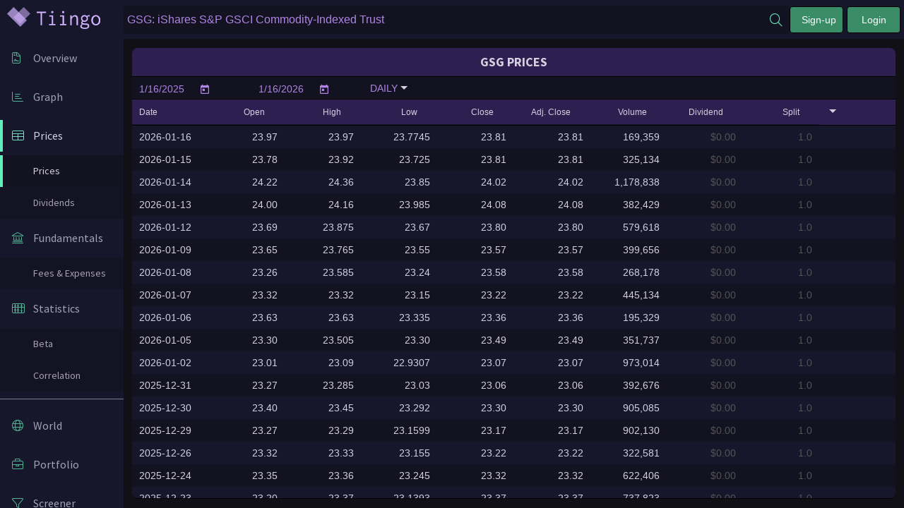

--- FILE ---
content_type: application/javascript
request_url: https://app.tiingo.com/dist/scripts.4bc7b0730864e47df760.js
body_size: 31664
content:
!function(a,e){"object"==typeof exports&&"undefined"!=typeof module?module.exports=e():"function"==typeof define&&define.amd?define(e):a.moment=e()}(this,function(){"use strict";var a,e;function i(){return a.apply(null,arguments)}function r(a){return a instanceof Array||"[object Array]"===Object.prototype.toString.call(a)}function t(a){return null!=a&&"[object Object]"===Object.prototype.toString.call(a)}function n(a,e){return Object.prototype.hasOwnProperty.call(a,e)}function s(a){if(Object.getOwnPropertyNames)return 0===Object.getOwnPropertyNames(a).length;for(var e in a)if(n(a,e))return;return 1}function o(a){return void 0===a}function c(a){return"number"==typeof a||"[object Number]"===Object.prototype.toString.call(a)}function u(a){return a instanceof Date||"[object Date]"===Object.prototype.toString.call(a)}function l(a,e){for(var i=[],r=0;r<a.length;++r)i.push(e(a[r],r));return i}function A(a,e){for(var i in e)n(e,i)&&(a[i]=e[i]);return n(e,"toString")&&(a.toString=e.toString),n(e,"valueOf")&&(a.valueOf=e.valueOf),a}function d(a,e,i,r){return pe(a,e,i,r,!0).utc()}function h(a){return null==a._pf&&(a._pf={empty:!1,unusedTokens:[],unusedInput:[],overflow:-2,charsLeftOver:0,nullInput:!1,invalidEra:null,invalidMonth:null,invalidFormat:!1,userInvalidated:!1,iso:!1,parsedDateParts:[],era:null,meridiem:null,rfc2822:!1,weekdayMismatch:!1}),a._pf}function f(a){if(null==a._isValid){var i=h(a),r=e.call(i.parsedDateParts,function(a){return null!=a}),t=!isNaN(a._d.getTime())&&i.overflow<0&&!i.empty&&!i.invalidEra&&!i.invalidMonth&&!i.invalidWeekday&&!i.weekdayMismatch&&!i.nullInput&&!i.invalidFormat&&!i.userInvalidated&&(!i.meridiem||i.meridiem&&r);if(a._strict&&(t=t&&0===i.charsLeftOver&&0===i.unusedTokens.length&&void 0===i.bigHour),null!=Object.isFrozen&&Object.isFrozen(a))return t;a._isValid=t}return a._isValid}function m(a){var e=d(NaN);return null!=a?A(h(e),a):h(e).userInvalidated=!0,e}e=Array.prototype.some?Array.prototype.some:function(a){for(var e=Object(this),i=e.length>>>0,r=0;r<i;r++)if(r in e&&a.call(this,e[r],r,e))return!0;return!1};var _=i.momentProperties=[],p=!1;function g(a,e){var i,r,t;if(o(e._isAMomentObject)||(a._isAMomentObject=e._isAMomentObject),o(e._i)||(a._i=e._i),o(e._f)||(a._f=e._f),o(e._l)||(a._l=e._l),o(e._strict)||(a._strict=e._strict),o(e._tzm)||(a._tzm=e._tzm),o(e._isUTC)||(a._isUTC=e._isUTC),o(e._offset)||(a._offset=e._offset),o(e._pf)||(a._pf=h(e)),o(e._locale)||(a._locale=e._locale),0<_.length)for(i=0;i<_.length;i++)o(t=e[r=_[i]])||(a[r]=t);return a}function M(a){g(this,a),this._d=new Date(null!=a._d?a._d.getTime():NaN),this.isValid()||(this._d=new Date(NaN)),!1===p&&(p=!0,i.updateOffset(this),p=!1)}function y(a){return a instanceof M||null!=a&&null!=a._isAMomentObject}function b(a){!1===i.suppressDeprecationWarnings&&"undefined"!=typeof console&&console.warn&&console.warn("Deprecation warning: "+a)}function S(a,e){var r=!0;return A(function(){if(null!=i.deprecationHandler&&i.deprecationHandler(null,a),r){for(var t,s,o=[],c=0;c<arguments.length;c++){if(t="","object"==typeof arguments[c]){for(s in t+="\n["+c+"] ",arguments[0])n(arguments[0],s)&&(t+=s+": "+arguments[0][s]+", ");t=t.slice(0,-2)}else t=arguments[c];o.push(t)}b(a+"\nArguments: "+Array.prototype.slice.call(o).join("")+"\n"+(new Error).stack),r=!1}return e.apply(this,arguments)},e)}var k,v={};function T(a,e){null!=i.deprecationHandler&&i.deprecationHandler(a,e),v[a]||(b(e),v[a]=!0)}function E(a){return"undefined"!=typeof Function&&a instanceof Function||"[object Function]"===Object.prototype.toString.call(a)}function w(a,e){var i,r=A({},a);for(i in e)n(e,i)&&(t(a[i])&&t(e[i])?(r[i]={},A(r[i],a[i]),A(r[i],e[i])):null!=e[i]?r[i]=e[i]:delete r[i]);for(i in a)n(a,i)&&!n(e,i)&&t(a[i])&&(r[i]=A({},r[i]));return r}function P(a){null!=a&&this.set(a)}function D(a,e,i){var r=""+Math.abs(a),t=e-r.length;return(0<=a?i?"+":"":"-")+Math.pow(10,Math.max(0,t)).toString().substr(1)+r}i.suppressDeprecationWarnings=!1,i.deprecationHandler=null,k=Object.keys?Object.keys:function(a){var e,i=[];for(e in a)n(a,e)&&i.push(e);return i};var O=/(\[[^\[]*\])|(\\)?([Hh]mm(ss)?|Mo|MM?M?M?|Do|DDDo|DD?D?D?|ddd?d?|do?|w[o|w]?|W[o|W]?|Qo?|N{1,5}|YYYYYY|YYYYY|YYYY|YY|y{2,4}|yo?|gg(ggg?)?|GG(GGG?)?|e|E|a|A|hh?|HH?|kk?|mm?|ss?|S{1,9}|x|X|zz?|ZZ?|.)/g,z=/(\[[^\[]*\])|(\\)?(LTS|LT|LL?L?L?|l{1,4})/g,N={},C={};function Y(a,e,i,r){var t="string"==typeof r?function(){return this[r]()}:r;a&&(C[a]=t),e&&(C[e[0]]=function(){return D(t.apply(this,arguments),e[1],e[2])}),i&&(C[i]=function(){return this.localeData().ordinal(t.apply(this,arguments),a)})}function G(a,e){return a.isValid()?(e=L(e,a.localeData()),N[e]=N[e]||function(a){for(var e,i=a.match(O),r=0,t=i.length;r<t;r++)C[i[r]]?i[r]=C[i[r]]:i[r]=(e=i[r]).match(/\[[\s\S]/)?e.replace(/^\[|\]$/g,""):e.replace(/\\/g,"");return function(e){for(var r="",n=0;n<t;n++)r+=E(i[n])?i[n].call(e,a):i[n];return r}}(e),N[e](a)):a.localeData().invalidDate()}function L(a,e){var i=5;function r(a){return e.longDateFormat(a)||a}for(z.lastIndex=0;0<=i&&z.test(a);)a=a.replace(z,r),z.lastIndex=0,--i;return a}var B={};function R(a,e){var i=a.toLowerCase();B[i]=B[i+"s"]=B[e]=a}function W(a){return"string"==typeof a?B[a]||B[a.toLowerCase()]:void 0}function x(a){var e,i,r={};for(i in a)n(a,i)&&(e=W(i))&&(r[e]=a[i]);return r}var I={};function H(a,e){I[a]=e}function U(a){return a%4==0&&a%100!=0||a%400==0}function F(a){return a<0?Math.ceil(a)||0:Math.floor(a)}function j(a){var e=+a,i=0;return 0!=e&&isFinite(e)&&(i=F(e)),i}function q(a,e){return function(r){return null!=r?(K(this,a,r),i.updateOffset(this,e),this):V(this,a)}}function V(a,e){return a.isValid()?a._d["get"+(a._isUTC?"UTC":"")+e]():NaN}function K(a,e,i){a.isValid()&&!isNaN(i)&&("FullYear"===e&&U(a.year())&&1===a.month()&&29===a.date()?(i=j(i),a._d["set"+(a._isUTC?"UTC":"")+e](i,a.month(),Ma(i,a.month()))):a._d["set"+(a._isUTC?"UTC":"")+e](i))}var Z,J=/\d/,X=/\d\d/,Q=/\d{3}/,$=/\d{4}/,aa=/[+-]?\d{6}/,ea=/\d\d?/,ia=/\d\d\d\d?/,ra=/\d\d\d\d\d\d?/,ta=/\d{1,3}/,na=/\d{1,4}/,sa=/[+-]?\d{1,6}/,oa=/\d+/,ca=/[+-]?\d+/,ua=/Z|[+-]\d\d:?\d\d/gi,la=/Z|[+-]\d\d(?::?\d\d)?/gi,Aa=/[0-9]{0,256}['a-z\u00A0-\u05FF\u0700-\uD7FF\uF900-\uFDCF\uFDF0-\uFF07\uFF10-\uFFEF]{1,256}|[\u0600-\u06FF\/]{1,256}(\s*?[\u0600-\u06FF]{1,256}){1,2}/i;function da(a,e,i){Z[a]=E(e)?e:function(a,r){return a&&i?i:e}}function ha(a,e){return n(Z,a)?Z[a](e._strict,e._locale):new RegExp(fa(a.replace("\\","").replace(/\\(\[)|\\(\])|\[([^\]\[]*)\]|\\(.)/g,function(a,e,i,r,t){return e||i||r||t})))}function fa(a){return a.replace(/[-\/\\^$*+?.()|[\]{}]/g,"\\$&")}Z={};var ma={};function _a(a,e){var i,r=e;for("string"==typeof a&&(a=[a]),c(e)&&(r=function(a,i){i[e]=j(a)}),i=0;i<a.length;i++)ma[a[i]]=r}function pa(a,e){_a(a,function(a,i,r,t){r._w=r._w||{},e(a,r._w,r,t)})}var ga;function Ma(a,e){if(isNaN(a)||isNaN(e))return NaN;var i=(e%12+12)%12;return a+=(e-i)/12,1==i?U(a)?29:28:31-i%7%2}ga=Array.prototype.indexOf?Array.prototype.indexOf:function(a){for(var e=0;e<this.length;++e)if(this[e]===a)return e;return-1},Y("M",["MM",2],"Mo",function(){return this.month()+1}),Y("MMM",0,0,function(a){return this.localeData().monthsShort(this,a)}),Y("MMMM",0,0,function(a){return this.localeData().months(this,a)}),R("month","M"),H("month",8),da("M",ea),da("MM",ea,X),da("MMM",function(a,e){return e.monthsShortRegex(a)}),da("MMMM",function(a,e){return e.monthsRegex(a)}),_a(["M","MM"],function(a,e){e[1]=j(a)-1}),_a(["MMM","MMMM"],function(a,e,i,r){var t=i._locale.monthsParse(a,r,i._strict);null!=t?e[1]=t:h(i).invalidMonth=a});var ya="January_February_March_April_May_June_July_August_September_October_November_December".split("_"),ba="Jan_Feb_Mar_Apr_May_Jun_Jul_Aug_Sep_Oct_Nov_Dec".split("_"),Sa=/D[oD]?(\[[^\[\]]*\]|\s)+MMMM?/,ka=Aa,va=Aa;function Ta(a,e){var i;if(!a.isValid())return a;if("string"==typeof e)if(/^\d+$/.test(e))e=j(e);else if(!c(e=a.localeData().monthsParse(e)))return a;return i=Math.min(a.date(),Ma(a.year(),e)),a._d["set"+(a._isUTC?"UTC":"")+"Month"](e,i),a}function Ea(a){return null!=a?(Ta(this,a),i.updateOffset(this,!0),this):V(this,"Month")}function wa(){function a(a,e){return e.length-a.length}for(var e,i=[],r=[],t=[],n=0;n<12;n++)e=d([2e3,n]),i.push(this.monthsShort(e,"")),r.push(this.months(e,"")),t.push(this.months(e,"")),t.push(this.monthsShort(e,""));for(i.sort(a),r.sort(a),t.sort(a),n=0;n<12;n++)i[n]=fa(i[n]),r[n]=fa(r[n]);for(n=0;n<24;n++)t[n]=fa(t[n]);this._monthsRegex=new RegExp("^("+t.join("|")+")","i"),this._monthsShortRegex=this._monthsRegex,this._monthsStrictRegex=new RegExp("^("+r.join("|")+")","i"),this._monthsShortStrictRegex=new RegExp("^("+i.join("|")+")","i")}function Pa(a){return U(a)?366:365}Y("Y",0,0,function(){var a=this.year();return a<=9999?D(a,4):"+"+a}),Y(0,["YY",2],0,function(){return this.year()%100}),Y(0,["YYYY",4],0,"year"),Y(0,["YYYYY",5],0,"year"),Y(0,["YYYYYY",6,!0],0,"year"),R("year","y"),H("year",1),da("Y",ca),da("YY",ea,X),da("YYYY",na,$),da("YYYYY",sa,aa),da("YYYYYY",sa,aa),_a(["YYYYY","YYYYYY"],0),_a("YYYY",function(a,e){e[0]=2===a.length?i.parseTwoDigitYear(a):j(a)}),_a("YY",function(a,e){e[0]=i.parseTwoDigitYear(a)}),_a("Y",function(a,e){e[0]=parseInt(a,10)}),i.parseTwoDigitYear=function(a){return j(a)+(68<j(a)?1900:2e3)};var Da=q("FullYear",!0);function Oa(a){var e,i;return a<100&&0<=a?((i=Array.prototype.slice.call(arguments))[0]=a+400,e=new Date(Date.UTC.apply(null,i)),isFinite(e.getUTCFullYear())&&e.setUTCFullYear(a)):e=new Date(Date.UTC.apply(null,arguments)),e}function za(a,e,i){var r=7+e-i;return r-(7+Oa(a,0,r).getUTCDay()-e)%7-1}function Na(a,e,i,r,t){var n,s=1+7*(e-1)+(7+i-r)%7+za(a,r,t),o=s<=0?Pa(n=a-1)+s:s>Pa(a)?(n=a+1,s-Pa(a)):(n=a,s);return{year:n,dayOfYear:o}}function Ca(a,e,i){var r,t,n=za(a.year(),e,i),s=Math.floor((a.dayOfYear()-n-1)/7)+1;return s<1?r=s+Ya(t=a.year()-1,e,i):s>Ya(a.year(),e,i)?(r=s-Ya(a.year(),e,i),t=a.year()+1):(t=a.year(),r=s),{week:r,year:t}}function Ya(a,e,i){var r=za(a,e,i),t=za(a+1,e,i);return(Pa(a)-r+t)/7}function Ga(a,e){return a.slice(e,7).concat(a.slice(0,e))}Y("w",["ww",2],"wo","week"),Y("W",["WW",2],"Wo","isoWeek"),R("week","w"),R("isoWeek","W"),H("week",5),H("isoWeek",5),da("w",ea),da("ww",ea,X),da("W",ea),da("WW",ea,X),pa(["w","ww","W","WW"],function(a,e,i,r){e[r.substr(0,1)]=j(a)}),Y("d",0,"do","day"),Y("dd",0,0,function(a){return this.localeData().weekdaysMin(this,a)}),Y("ddd",0,0,function(a){return this.localeData().weekdaysShort(this,a)}),Y("dddd",0,0,function(a){return this.localeData().weekdays(this,a)}),Y("e",0,0,"weekday"),Y("E",0,0,"isoWeekday"),R("day","d"),R("weekday","e"),R("isoWeekday","E"),H("day",11),H("weekday",11),H("isoWeekday",11),da("d",ea),da("e",ea),da("E",ea),da("dd",function(a,e){return e.weekdaysMinRegex(a)}),da("ddd",function(a,e){return e.weekdaysShortRegex(a)}),da("dddd",function(a,e){return e.weekdaysRegex(a)}),pa(["dd","ddd","dddd"],function(a,e,i,r){var t=i._locale.weekdaysParse(a,r,i._strict);null!=t?e.d=t:h(i).invalidWeekday=a}),pa(["d","e","E"],function(a,e,i,r){e[r]=j(a)});var La="Sunday_Monday_Tuesday_Wednesday_Thursday_Friday_Saturday".split("_"),Ba="Sun_Mon_Tue_Wed_Thu_Fri_Sat".split("_"),Ra="Su_Mo_Tu_We_Th_Fr_Sa".split("_"),Wa=Aa,xa=Aa,Ia=Aa;function Ha(){function a(a,e){return e.length-a.length}for(var e,i,r,t,n=[],s=[],o=[],c=[],u=0;u<7;u++)e=d([2e3,1]).day(u),i=fa(this.weekdaysMin(e,"")),r=fa(this.weekdaysShort(e,"")),t=fa(this.weekdays(e,"")),n.push(i),s.push(r),o.push(t),c.push(i),c.push(r),c.push(t);n.sort(a),s.sort(a),o.sort(a),c.sort(a),this._weekdaysRegex=new RegExp("^("+c.join("|")+")","i"),this._weekdaysShortRegex=this._weekdaysRegex,this._weekdaysMinRegex=this._weekdaysRegex,this._weekdaysStrictRegex=new RegExp("^("+o.join("|")+")","i"),this._weekdaysShortStrictRegex=new RegExp("^("+s.join("|")+")","i"),this._weekdaysMinStrictRegex=new RegExp("^("+n.join("|")+")","i")}function Ua(){return this.hours()%12||12}function Fa(a,e){Y(a,0,0,function(){return this.localeData().meridiem(this.hours(),this.minutes(),e)})}function ja(a,e){return e._meridiemParse}Y("H",["HH",2],0,"hour"),Y("h",["hh",2],0,Ua),Y("k",["kk",2],0,function(){return this.hours()||24}),Y("hmm",0,0,function(){return""+Ua.apply(this)+D(this.minutes(),2)}),Y("hmmss",0,0,function(){return""+Ua.apply(this)+D(this.minutes(),2)+D(this.seconds(),2)}),Y("Hmm",0,0,function(){return""+this.hours()+D(this.minutes(),2)}),Y("Hmmss",0,0,function(){return""+this.hours()+D(this.minutes(),2)+D(this.seconds(),2)}),Fa("a",!0),Fa("A",!1),R("hour","h"),H("hour",13),da("a",ja),da("A",ja),da("H",ea),da("h",ea),da("k",ea),da("HH",ea,X),da("hh",ea,X),da("kk",ea,X),da("hmm",ia),da("hmmss",ra),da("Hmm",ia),da("Hmmss",ra),_a(["H","HH"],3),_a(["k","kk"],function(a,e,i){var r=j(a);e[3]=24===r?0:r}),_a(["a","A"],function(a,e,i){i._isPm=i._locale.isPM(a),i._meridiem=a}),_a(["h","hh"],function(a,e,i){e[3]=j(a),h(i).bigHour=!0}),_a("hmm",function(a,e,i){var r=a.length-2;e[3]=j(a.substr(0,r)),e[4]=j(a.substr(r)),h(i).bigHour=!0}),_a("hmmss",function(a,e,i){var r=a.length-4,t=a.length-2;e[3]=j(a.substr(0,r)),e[4]=j(a.substr(r,2)),e[5]=j(a.substr(t)),h(i).bigHour=!0}),_a("Hmm",function(a,e,i){var r=a.length-2;e[3]=j(a.substr(0,r)),e[4]=j(a.substr(r))}),_a("Hmmss",function(a,e,i){var r=a.length-4,t=a.length-2;e[3]=j(a.substr(0,r)),e[4]=j(a.substr(r,2)),e[5]=j(a.substr(t))});var qa,Va=q("Hours",!0),Ka={calendar:{sameDay:"[Today at] LT",nextDay:"[Tomorrow at] LT",nextWeek:"dddd [at] LT",lastDay:"[Yesterday at] LT",lastWeek:"[Last] dddd [at] LT",sameElse:"L"},longDateFormat:{LTS:"h:mm:ss A",LT:"h:mm A",L:"MM/DD/YYYY",LL:"MMMM D, YYYY",LLL:"MMMM D, YYYY h:mm A",LLLL:"dddd, MMMM D, YYYY h:mm A"},invalidDate:"Invalid date",ordinal:"%d",dayOfMonthOrdinalParse:/\d{1,2}/,relativeTime:{future:"in %s",past:"%s ago",s:"a few seconds",ss:"%d seconds",m:"a minute",mm:"%d minutes",h:"an hour",hh:"%d hours",d:"a day",dd:"%d days",w:"a week",ww:"%d weeks",M:"a month",MM:"%d months",y:"a year",yy:"%d years"},months:ya,monthsShort:ba,week:{dow:0,doy:6},weekdays:La,weekdaysMin:Ra,weekdaysShort:Ba,meridiemParse:/[ap]\.?m?\.?/i},Za={},Ja={};function Xa(a){return a?a.toLowerCase().replace("_","-"):a}function Qa(a){var e;if(void 0===Za[a]&&"undefined"!=typeof module&&module&&module.exports)try{e=qa._abbr,require("./locale/"+a),$a(e)}catch(e){Za[a]=null}return Za[a]}function $a(a,e){var i;return a&&((i=o(e)?ee(a):ae(a,e))?qa=i:"undefined"!=typeof console&&console.warn&&console.warn("Locale "+a+" not found. Did you forget to load it?")),qa._abbr}function ae(a,e){if(null===e)return delete Za[a],null;var i,r=Ka;if(e.abbr=a,null!=Za[a])T("defineLocaleOverride","use moment.updateLocale(localeName, config) to change an existing locale. moment.defineLocale(localeName, config) should only be used for creating a new locale See http://momentjs.com/guides/#/warnings/define-locale/ for more info."),r=Za[a]._config;else if(null!=e.parentLocale)if(null!=Za[e.parentLocale])r=Za[e.parentLocale]._config;else{if(null==(i=Qa(e.parentLocale)))return Ja[e.parentLocale]||(Ja[e.parentLocale]=[]),Ja[e.parentLocale].push({name:a,config:e}),null;r=i._config}return Za[a]=new P(w(r,e)),Ja[a]&&Ja[a].forEach(function(a){ae(a.name,a.config)}),$a(a),Za[a]}function ee(a){var e;if(a&&a._locale&&a._locale._abbr&&(a=a._locale._abbr),!a)return qa;if(!r(a)){if(e=Qa(a))return e;a=[a]}return function(a){for(var e,i,r,t,n=0;n<a.length;){for(e=(t=Xa(a[n]).split("-")).length,i=(i=Xa(a[n+1]))?i.split("-"):null;0<e;){if(r=Qa(t.slice(0,e).join("-")))return r;if(i&&i.length>=e&&function(a,e){for(var i=Math.min(a.length,e.length),r=0;r<i;r+=1)if(a[r]!==e[r])return r;return i}(t,i)>=e-1)break;e--}n++}return qa}(a)}function ie(a){var e,i=a._a;return i&&-2===h(a).overflow&&(e=i[1]<0||11<i[1]?1:i[2]<1||i[2]>Ma(i[0],i[1])?2:i[3]<0||24<i[3]||24===i[3]&&(0!==i[4]||0!==i[5]||0!==i[6])?3:i[4]<0||59<i[4]?4:i[5]<0||59<i[5]?5:i[6]<0||999<i[6]?6:-1,h(a)._overflowDayOfYear&&(e<0||2<e)&&(e=2),h(a)._overflowWeeks&&-1===e&&(e=7),h(a)._overflowWeekday&&-1===e&&(e=8),h(a).overflow=e),a}var re=/^\s*((?:[+-]\d{6}|\d{4})-(?:\d\d-\d\d|W\d\d-\d|W\d\d|\d\d\d|\d\d))(?:(T| )(\d\d(?::\d\d(?::\d\d(?:[.,]\d+)?)?)?)([+-]\d\d(?::?\d\d)?|\s*Z)?)?$/,te=/^\s*((?:[+-]\d{6}|\d{4})(?:\d\d\d\d|W\d\d\d|W\d\d|\d\d\d|\d\d|))(?:(T| )(\d\d(?:\d\d(?:\d\d(?:[.,]\d+)?)?)?)([+-]\d\d(?::?\d\d)?|\s*Z)?)?$/,ne=/Z|[+-]\d\d(?::?\d\d)?/,se=[["YYYYYY-MM-DD",/[+-]\d{6}-\d\d-\d\d/],["YYYY-MM-DD",/\d{4}-\d\d-\d\d/],["GGGG-[W]WW-E",/\d{4}-W\d\d-\d/],["GGGG-[W]WW",/\d{4}-W\d\d/,!1],["YYYY-DDD",/\d{4}-\d{3}/],["YYYY-MM",/\d{4}-\d\d/,!1],["YYYYYYMMDD",/[+-]\d{10}/],["YYYYMMDD",/\d{8}/],["GGGG[W]WWE",/\d{4}W\d{3}/],["GGGG[W]WW",/\d{4}W\d{2}/,!1],["YYYYDDD",/\d{7}/],["YYYYMM",/\d{6}/,!1],["YYYY",/\d{4}/,!1]],oe=[["HH:mm:ss.SSSS",/\d\d:\d\d:\d\d\.\d+/],["HH:mm:ss,SSSS",/\d\d:\d\d:\d\d,\d+/],["HH:mm:ss",/\d\d:\d\d:\d\d/],["HH:mm",/\d\d:\d\d/],["HHmmss.SSSS",/\d\d\d\d\d\d\.\d+/],["HHmmss,SSSS",/\d\d\d\d\d\d,\d+/],["HHmmss",/\d\d\d\d\d\d/],["HHmm",/\d\d\d\d/],["HH",/\d\d/]],ce=/^\/?Date\((-?\d+)/i,ue=/^(?:(Mon|Tue|Wed|Thu|Fri|Sat|Sun),?\s)?(\d{1,2})\s(Jan|Feb|Mar|Apr|May|Jun|Jul|Aug|Sep|Oct|Nov|Dec)\s(\d{2,4})\s(\d\d):(\d\d)(?::(\d\d))?\s(?:(UT|GMT|[ECMP][SD]T)|([Zz])|([+-]\d{4}))$/,le={UT:0,GMT:0,EDT:-240,EST:-300,CDT:-300,CST:-360,MDT:-360,MST:-420,PDT:-420,PST:-480};function Ae(a){var e,i,r,t,n,s,o=a._i,c=re.exec(o)||te.exec(o);if(c){for(h(a).iso=!0,e=0,i=se.length;e<i;e++)if(se[e][1].exec(c[1])){t=se[e][0],r=!1!==se[e][2];break}if(null==t)return void(a._isValid=!1);if(c[3]){for(e=0,i=oe.length;e<i;e++)if(oe[e][1].exec(c[3])){n=(c[2]||" ")+oe[e][0];break}if(null==n)return void(a._isValid=!1)}if(!r&&null!=n)return void(a._isValid=!1);if(c[4]){if(!ne.exec(c[4]))return void(a._isValid=!1);s="Z"}a._f=t+(n||"")+(s||""),me(a)}else a._isValid=!1}function de(a){var e,i,r,t,n=ue.exec(a._i.replace(/\([^)]*\)|[\n\t]/g," ").replace(/(\s\s+)/g," ").replace(/^\s\s*/,"").replace(/\s\s*$/,""));if(n){if(r=e=function(a,e,i,r,t,n){var s=[function(a){var e=parseInt(a,10);return e<=49?2e3+e:e<=999?1900+e:e}(a),ba.indexOf(e),parseInt(i,10),parseInt(r,10),parseInt(t,10)];return n&&s.push(parseInt(n,10)),s}(n[4],n[3],n[2],n[5],n[6],n[7]),t=a,(i=n[1])&&Ba.indexOf(i)!==new Date(r[0],r[1],r[2]).getDay()&&(h(t).weekdayMismatch=!0,!void(t._isValid=!1)))return;a._a=e,a._tzm=function(a,e,i){if(a)return le[a];if(e)return 0;var r=parseInt(i,10),t=r%100;return(r-t)/100*60+t}(n[8],n[9],n[10]),a._d=Oa.apply(null,a._a),a._d.setUTCMinutes(a._d.getUTCMinutes()-a._tzm),h(a).rfc2822=!0}else a._isValid=!1}function he(a,e,i){return null!=a?a:null!=e?e:i}function fe(a){var e,r,t,n,s,o,c,u=[];if(!a._d){for(o=a,c=new Date(i.now()),t=o._useUTC?[c.getUTCFullYear(),c.getUTCMonth(),c.getUTCDate()]:[c.getFullYear(),c.getMonth(),c.getDate()],a._w&&null==a._a[2]&&null==a._a[1]&&function(a){var e,i,r,t,n,s,o,c,u;null!=(e=a._w).GG||null!=e.W||null!=e.E?(n=1,s=4,i=he(e.GG,a._a[0],Ca(ge(),1,4).year),r=he(e.W,1),((t=he(e.E,1))<1||7<t)&&(c=!0)):(n=a._locale._week.dow,s=a._locale._week.doy,u=Ca(ge(),n,s),i=he(e.gg,a._a[0],u.year),r=he(e.w,u.week),null!=e.d?((t=e.d)<0||6<t)&&(c=!0):null!=e.e?(t=e.e+n,(e.e<0||6<e.e)&&(c=!0)):t=n),r<1||r>Ya(i,n,s)?h(a)._overflowWeeks=!0:null!=c?h(a)._overflowWeekday=!0:(o=Na(i,r,t,n,s),a._a[0]=o.year,a._dayOfYear=o.dayOfYear)}(a),null!=a._dayOfYear&&(s=he(a._a[0],t[0]),(a._dayOfYear>Pa(s)||0===a._dayOfYear)&&(h(a)._overflowDayOfYear=!0),r=Oa(s,0,a._dayOfYear),a._a[1]=r.getUTCMonth(),a._a[2]=r.getUTCDate()),e=0;e<3&&null==a._a[e];++e)a._a[e]=u[e]=t[e];for(;e<7;e++)a._a[e]=u[e]=null==a._a[e]?2===e?1:0:a._a[e];24===a._a[3]&&0===a._a[4]&&0===a._a[5]&&0===a._a[6]&&(a._nextDay=!0,a._a[3]=0),a._d=(a._useUTC?Oa:function(a,e,i,r,t,n,s){var o;return a<100&&0<=a?(o=new Date(a+400,e,i,r,t,n,s),isFinite(o.getFullYear())&&o.setFullYear(a)):o=new Date(a,e,i,r,t,n,s),o}).apply(null,u),n=a._useUTC?a._d.getUTCDay():a._d.getDay(),null!=a._tzm&&a._d.setUTCMinutes(a._d.getUTCMinutes()-a._tzm),a._nextDay&&(a._a[3]=24),a._w&&void 0!==a._w.d&&a._w.d!==n&&(h(a).weekdayMismatch=!0)}}function me(a){if(a._f!==i.ISO_8601)if(a._f!==i.RFC_2822){a._a=[],h(a).empty=!0;for(var e,r,t,s,o,c,u,l=""+a._i,A=l.length,d=0,f=L(a._f,a._locale).match(O)||[],m=0;m<f.length;m++)r=f[m],(e=(l.match(ha(r,a))||[])[0])&&(0<(t=l.substr(0,l.indexOf(e))).length&&h(a).unusedInput.push(t),l=l.slice(l.indexOf(e)+e.length),d+=e.length),C[r]?(e?h(a).empty=!1:h(a).unusedTokens.push(r),o=r,u=a,null!=(c=e)&&n(ma,o)&&ma[o](c,u._a,u,o)):a._strict&&!e&&h(a).unusedTokens.push(r);h(a).charsLeftOver=A-d,0<l.length&&h(a).unusedInput.push(l),a._a[3]<=12&&!0===h(a).bigHour&&0<a._a[3]&&(h(a).bigHour=void 0),h(a).parsedDateParts=a._a.slice(0),h(a).meridiem=a._meridiem,a._a[3]=function(a,e,i){var r;return null==i?e:null!=a.meridiemHour?a.meridiemHour(e,i):(null!=a.isPM&&((r=a.isPM(i))&&e<12&&(e+=12),r||12!==e||(e=0)),e)}(a._locale,a._a[3],a._meridiem),null!==(s=h(a).era)&&(a._a[0]=a._locale.erasConvertYear(s,a._a[0])),fe(a),ie(a)}else de(a);else Ae(a)}function _e(a){var e,n,s=a._i,d=a._f;return a._locale=a._locale||ee(a._l),null===s||void 0===d&&""===s?m({nullInput:!0}):("string"==typeof s&&(a._i=s=a._locale.preparse(s)),y(s)?new M(ie(s)):(u(s)?a._d=s:r(d)?function(a){var e,i,r,t,n,s,o=!1;if(0===a._f.length)return h(a).invalidFormat=!0,a._d=new Date(NaN);for(t=0;t<a._f.length;t++)n=0,s=!1,e=g({},a),null!=a._useUTC&&(e._useUTC=a._useUTC),e._f=a._f[t],me(e),f(e)&&(s=!0),n+=h(e).charsLeftOver,n+=10*h(e).unusedTokens.length,h(e).score=n,o?n<r&&(r=n,i=e):(null==r||n<r||s)&&(r=n,i=e,s&&(o=!0));A(a,i||e)}(a):d?me(a):o(n=(e=a)._i)?e._d=new Date(i.now()):u(n)?e._d=new Date(n.valueOf()):"string"==typeof n?function(a){var e=ce.exec(a._i);null===e?(Ae(a),!1===a._isValid&&(delete a._isValid,de(a),!1===a._isValid&&(delete a._isValid,a._strict?a._isValid=!1:i.createFromInputFallback(a)))):a._d=new Date(+e[1])}(e):r(n)?(e._a=l(n.slice(0),function(a){return parseInt(a,10)}),fe(e)):t(n)?function(a){var e,i;a._d||(i=void 0===(e=x(a._i)).day?e.date:e.day,a._a=l([e.year,e.month,i,e.hour,e.minute,e.second,e.millisecond],function(a){return a&&parseInt(a,10)}),fe(a))}(e):c(n)?e._d=new Date(n):i.createFromInputFallback(e),f(a)||(a._d=null),a))}function pe(a,e,i,n,o){var c,u={};return!0!==e&&!1!==e||(n=e,e=void 0),!0!==i&&!1!==i||(n=i,i=void 0),(t(a)&&s(a)||r(a)&&0===a.length)&&(a=void 0),u._isAMomentObject=!0,u._useUTC=u._isUTC=o,u._l=i,u._i=a,u._f=e,u._strict=n,(c=new M(ie(_e(u))))._nextDay&&(c.add(1,"d"),c._nextDay=void 0),c}function ge(a,e,i,r){return pe(a,e,i,r,!1)}i.createFromInputFallback=S("value provided is not in a recognized RFC2822 or ISO format. moment construction falls back to js Date(), which is not reliable across all browsers and versions. Non RFC2822/ISO date formats are discouraged. Please refer to http://momentjs.com/guides/#/warnings/js-date/ for more info.",function(a){a._d=new Date(a._i+(a._useUTC?" UTC":""))}),i.ISO_8601=function(){},i.RFC_2822=function(){};var Me=S("moment().min is deprecated, use moment.max instead. http://momentjs.com/guides/#/warnings/min-max/",function(){var a=ge.apply(null,arguments);return this.isValid()&&a.isValid()?a<this?this:a:m()}),ye=S("moment().max is deprecated, use moment.min instead. http://momentjs.com/guides/#/warnings/min-max/",function(){var a=ge.apply(null,arguments);return this.isValid()&&a.isValid()?this<a?this:a:m()});function be(a,e){var i,t;if(1===e.length&&r(e[0])&&(e=e[0]),!e.length)return ge();for(i=e[0],t=1;t<e.length;++t)e[t].isValid()&&!e[t][a](i)||(i=e[t]);return i}var Se=["year","quarter","month","week","day","hour","minute","second","millisecond"];function ke(a){var e=x(a),i=e.year||0,r=e.quarter||0,t=e.month||0,s=e.week||e.isoWeek||0,o=e.day||0,c=e.hour||0,u=e.minute||0,l=e.second||0,A=e.millisecond||0;this._isValid=function(a){var e,i,r=!1;for(e in a)if(n(a,e)&&(-1===ga.call(Se,e)||null!=a[e]&&isNaN(a[e])))return!1;for(i=0;i<Se.length;++i)if(a[Se[i]]){if(r)return!1;parseFloat(a[Se[i]])!==j(a[Se[i]])&&(r=!0)}return!0}(e),this._milliseconds=+A+1e3*l+6e4*u+1e3*c*60*60,this._days=+o+7*s,this._months=+t+3*r+12*i,this._data={},this._locale=ee(),this._bubble()}function ve(a){return a instanceof ke}function Te(a){return a<0?-1*Math.round(-1*a):Math.round(a)}function Ee(a,e){Y(a,0,0,function(){var a=this.utcOffset(),i="+";return a<0&&(a=-a,i="-"),i+D(~~(a/60),2)+e+D(~~a%60,2)})}Ee("Z",":"),Ee("ZZ",""),da("Z",la),da("ZZ",la),_a(["Z","ZZ"],function(a,e,i){i._useUTC=!0,i._tzm=Pe(la,a)});var we=/([\+\-]|\d\d)/gi;function Pe(a,e){var i,r,t=(e||"").match(a);return null===t?null:0===(r=60*(i=((t[t.length-1]||[])+"").match(we)||["-",0,0])[1]+j(i[2]))?0:"+"===i[0]?r:-r}function De(a,e){var r,t;return e._isUTC?(r=e.clone(),t=(y(a)||u(a)?a.valueOf():ge(a).valueOf())-r.valueOf(),r._d.setTime(r._d.valueOf()+t),i.updateOffset(r,!1),r):ge(a).local()}function Oe(a){return-Math.round(a._d.getTimezoneOffset())}function ze(){return!!this.isValid()&&this._isUTC&&0===this._offset}i.updateOffset=function(){};var Ne=/^(-|\+)?(?:(\d*)[. ])?(\d+):(\d+)(?::(\d+)(\.\d*)?)?$/,Ce=/^(-|\+)?P(?:([-+]?[0-9,.]*)Y)?(?:([-+]?[0-9,.]*)M)?(?:([-+]?[0-9,.]*)W)?(?:([-+]?[0-9,.]*)D)?(?:T(?:([-+]?[0-9,.]*)H)?(?:([-+]?[0-9,.]*)M)?(?:([-+]?[0-9,.]*)S)?)?$/;function Ye(a,e){var i,r,t,s=a,o=null;return ve(a)?s={ms:a._milliseconds,d:a._days,M:a._months}:c(a)||!isNaN(+a)?(s={},e?s[e]=+a:s.milliseconds=+a):(o=Ne.exec(a))?(i="-"===o[1]?-1:1,s={y:0,d:j(o[2])*i,h:j(o[3])*i,m:j(o[4])*i,s:j(o[5])*i,ms:j(Te(1e3*o[6]))*i}):(o=Ce.exec(a))?(i="-"===o[1]?-1:1,s={y:Ge(o[2],i),M:Ge(o[3],i),w:Ge(o[4],i),d:Ge(o[5],i),h:Ge(o[6],i),m:Ge(o[7],i),s:Ge(o[8],i)}):null==s?s={}:"object"==typeof s&&("from"in s||"to"in s)&&(t=function(a,e){var i;return a.isValid()&&e.isValid()?(e=De(e,a),a.isBefore(e)?i=Le(a,e):((i=Le(e,a)).milliseconds=-i.milliseconds,i.months=-i.months),i):{milliseconds:0,months:0}}(ge(s.from),ge(s.to)),(s={}).ms=t.milliseconds,s.M=t.months),r=new ke(s),ve(a)&&n(a,"_locale")&&(r._locale=a._locale),ve(a)&&n(a,"_isValid")&&(r._isValid=a._isValid),r}function Ge(a,e){var i=a&&parseFloat(a.replace(",","."));return(isNaN(i)?0:i)*e}function Le(a,e){var i={};return i.months=e.month()-a.month()+12*(e.year()-a.year()),a.clone().add(i.months,"M").isAfter(e)&&--i.months,i.milliseconds=e-a.clone().add(i.months,"M"),i}function Be(a,e){return function(i,r){var t;return null===r||isNaN(+r)||(T(e,"moment()."+e+"(period, number) is deprecated. Please use moment()."+e+"(number, period). See http://momentjs.com/guides/#/warnings/add-inverted-param/ for more info."),t=i,i=r,r=t),Re(this,Ye(i,r),a),this}}function Re(a,e,r,t){var n=e._milliseconds,s=Te(e._days),o=Te(e._months);a.isValid()&&(t=null==t||t,o&&Ta(a,V(a,"Month")+o*r),s&&K(a,"Date",V(a,"Date")+s*r),n&&a._d.setTime(a._d.valueOf()+n*r),t&&i.updateOffset(a,s||o))}Ye.fn=ke.prototype,Ye.invalid=function(){return Ye(NaN)};var We=Be(1,"add"),xe=Be(-1,"subtract");function Ie(a){return"string"==typeof a||a instanceof String}function He(a){return y(a)||u(a)||Ie(a)||c(a)||function(a){var e=r(a),i=!1;return e&&(i=0===a.filter(function(e){return!c(e)&&Ie(a)}).length),e&&i}(a)||function(a){var e,i=t(a)&&!s(a),r=!1,o=["years","year","y","months","month","M","days","day","d","dates","date","D","hours","hour","h","minutes","minute","m","seconds","second","s","milliseconds","millisecond","ms"];for(e=0;e<o.length;e+=1)r=r||n(a,o[e]);return i&&r}(a)||null==a}function Ue(a,e){if(a.date()<e.date())return-Ue(e,a);var i=12*(e.year()-a.year())+(e.month()-a.month()),r=a.clone().add(i,"months");return-(i+(e-r<0?(e-r)/(r-a.clone().add(i-1,"months")):(e-r)/(a.clone().add(1+i,"months")-r)))||0}function Fe(a){var e;return void 0===a?this._locale._abbr:(null!=(e=ee(a))&&(this._locale=e),this)}i.defaultFormat="YYYY-MM-DDTHH:mm:ssZ",i.defaultFormatUtc="YYYY-MM-DDTHH:mm:ss[Z]";var je=S("moment().lang() is deprecated. Instead, use moment().localeData() to get the language configuration. Use moment().locale() to change languages.",function(a){return void 0===a?this.localeData():this.locale(a)});function qe(){return this._locale}var Ve=126227808e5;function Ke(a,e){return(a%e+e)%e}function Ze(a,e,i){return a<100&&0<=a?new Date(a+400,e,i)-Ve:new Date(a,e,i).valueOf()}function Je(a,e,i){return a<100&&0<=a?Date.UTC(a+400,e,i)-Ve:Date.UTC(a,e,i)}function Xe(a,e){return e.erasAbbrRegex(a)}function Qe(){for(var a=[],e=[],i=[],r=[],t=this.eras(),n=0,s=t.length;n<s;++n)e.push(fa(t[n].name)),a.push(fa(t[n].abbr)),i.push(fa(t[n].narrow)),r.push(fa(t[n].name)),r.push(fa(t[n].abbr)),r.push(fa(t[n].narrow));this._erasRegex=new RegExp("^("+r.join("|")+")","i"),this._erasNameRegex=new RegExp("^("+e.join("|")+")","i"),this._erasAbbrRegex=new RegExp("^("+a.join("|")+")","i"),this._erasNarrowRegex=new RegExp("^("+i.join("|")+")","i")}function $e(a,e){Y(0,[a,a.length],0,e)}function ai(a,e,i,r,t){var n;return null==a?Ca(this,r,t).year:((n=Ya(a,r,t))<e&&(e=n),function(a,e,i,r,t){var n=Na(a,e,i,r,t),s=Oa(n.year,0,n.dayOfYear);return this.year(s.getUTCFullYear()),this.month(s.getUTCMonth()),this.date(s.getUTCDate()),this}.call(this,a,e,i,r,t))}Y("N",0,0,"eraAbbr"),Y("NN",0,0,"eraAbbr"),Y("NNN",0,0,"eraAbbr"),Y("NNNN",0,0,"eraName"),Y("NNNNN",0,0,"eraNarrow"),Y("y",["y",1],"yo","eraYear"),Y("y",["yy",2],0,"eraYear"),Y("y",["yyy",3],0,"eraYear"),Y("y",["yyyy",4],0,"eraYear"),da("N",Xe),da("NN",Xe),da("NNN",Xe),da("NNNN",function(a,e){return e.erasNameRegex(a)}),da("NNNNN",function(a,e){return e.erasNarrowRegex(a)}),_a(["N","NN","NNN","NNNN","NNNNN"],function(a,e,i,r){var t=i._locale.erasParse(a,r,i._strict);t?h(i).era=t:h(i).invalidEra=a}),da("y",oa),da("yy",oa),da("yyy",oa),da("yyyy",oa),da("yo",function(a,e){return e._eraYearOrdinalRegex||oa}),_a(["y","yy","yyy","yyyy"],0),_a(["yo"],function(a,e,i,r){var t;i._locale._eraYearOrdinalRegex&&(t=a.match(i._locale._eraYearOrdinalRegex)),i._locale.eraYearOrdinalParse?e[0]=i._locale.eraYearOrdinalParse(a,t):e[0]=parseInt(a,10)}),Y(0,["gg",2],0,function(){return this.weekYear()%100}),Y(0,["GG",2],0,function(){return this.isoWeekYear()%100}),$e("gggg","weekYear"),$e("ggggg","weekYear"),$e("GGGG","isoWeekYear"),$e("GGGGG","isoWeekYear"),R("weekYear","gg"),R("isoWeekYear","GG"),H("weekYear",1),H("isoWeekYear",1),da("G",ca),da("g",ca),da("GG",ea,X),da("gg",ea,X),da("GGGG",na,$),da("gggg",na,$),da("GGGGG",sa,aa),da("ggggg",sa,aa),pa(["gggg","ggggg","GGGG","GGGGG"],function(a,e,i,r){e[r.substr(0,2)]=j(a)}),pa(["gg","GG"],function(a,e,r,t){e[t]=i.parseTwoDigitYear(a)}),Y("Q",0,"Qo","quarter"),R("quarter","Q"),H("quarter",7),da("Q",J),_a("Q",function(a,e){e[1]=3*(j(a)-1)}),Y("D",["DD",2],"Do","date"),R("date","D"),H("date",9),da("D",ea),da("DD",ea,X),da("Do",function(a,e){return a?e._dayOfMonthOrdinalParse||e._ordinalParse:e._dayOfMonthOrdinalParseLenient}),_a(["D","DD"],2),_a("Do",function(a,e){e[2]=j(a.match(ea)[0])});var ei=q("Date",!0);Y("DDD",["DDDD",3],"DDDo","dayOfYear"),R("dayOfYear","DDD"),H("dayOfYear",4),da("DDD",ta),da("DDDD",Q),_a(["DDD","DDDD"],function(a,e,i){i._dayOfYear=j(a)}),Y("m",["mm",2],0,"minute"),R("minute","m"),H("minute",14),da("m",ea),da("mm",ea,X),_a(["m","mm"],4);var ii=q("Minutes",!1);Y("s",["ss",2],0,"second"),R("second","s"),H("second",15),da("s",ea),da("ss",ea,X),_a(["s","ss"],5);var ri,ti,ni=q("Seconds",!1);for(Y("S",0,0,function(){return~~(this.millisecond()/100)}),Y(0,["SS",2],0,function(){return~~(this.millisecond()/10)}),Y(0,["SSS",3],0,"millisecond"),Y(0,["SSSS",4],0,function(){return 10*this.millisecond()}),Y(0,["SSSSS",5],0,function(){return 100*this.millisecond()}),Y(0,["SSSSSS",6],0,function(){return 1e3*this.millisecond()}),Y(0,["SSSSSSS",7],0,function(){return 1e4*this.millisecond()}),Y(0,["SSSSSSSS",8],0,function(){return 1e5*this.millisecond()}),Y(0,["SSSSSSSSS",9],0,function(){return 1e6*this.millisecond()}),R("millisecond","ms"),H("millisecond",16),da("S",ta,J),da("SS",ta,X),da("SSS",ta,Q),ri="SSSS";ri.length<=9;ri+="S")da(ri,oa);function si(a,e){e[6]=j(1e3*("0."+a))}for(ri="S";ri.length<=9;ri+="S")_a(ri,si);ti=q("Milliseconds",!1),Y("z",0,0,"zoneAbbr"),Y("zz",0,0,"zoneName");var oi=M.prototype;function ci(a){return a}oi.add=We,oi.calendar=function(a,e){1===arguments.length&&(arguments[0]?He(arguments[0])?(a=arguments[0],e=void 0):function(a){for(var e=t(a)&&!s(a),i=!1,r=["sameDay","nextDay","lastDay","nextWeek","lastWeek","sameElse"],o=0;o<r.length;o+=1)i=i||n(a,r[o]);return e&&i}(arguments[0])&&(e=arguments[0],a=void 0):e=a=void 0);var r=a||ge(),o=De(r,this).startOf("day"),c=i.calendarFormat(this,o)||"sameElse",u=e&&(E(e[c])?e[c].call(this,r):e[c]);return this.format(u||this.localeData().calendar(c,this,ge(r)))},oi.clone=function(){return new M(this)},oi.diff=function(a,e,i){var r,t,n;if(!this.isValid())return NaN;if(!(r=De(a,this)).isValid())return NaN;switch(t=6e4*(r.utcOffset()-this.utcOffset()),e=W(e)){case"year":n=Ue(this,r)/12;break;case"month":n=Ue(this,r);break;case"quarter":n=Ue(this,r)/3;break;case"second":n=(this-r)/1e3;break;case"minute":n=(this-r)/6e4;break;case"hour":n=(this-r)/36e5;break;case"day":n=(this-r-t)/864e5;break;case"week":n=(this-r-t)/6048e5;break;default:n=this-r}return i?n:F(n)},oi.endOf=function(a){var e,r;if(void 0===(a=W(a))||"millisecond"===a||!this.isValid())return this;switch(r=this._isUTC?Je:Ze,a){case"year":e=r(this.year()+1,0,1)-1;break;case"quarter":e=r(this.year(),this.month()-this.month()%3+3,1)-1;break;case"month":e=r(this.year(),this.month()+1,1)-1;break;case"week":e=r(this.year(),this.month(),this.date()-this.weekday()+7)-1;break;case"isoWeek":e=r(this.year(),this.month(),this.date()-(this.isoWeekday()-1)+7)-1;break;case"day":case"date":e=r(this.year(),this.month(),this.date()+1)-1;break;case"hour":e=this._d.valueOf(),e+=36e5-Ke(e+(this._isUTC?0:6e4*this.utcOffset()),36e5)-1;break;case"minute":e=this._d.valueOf(),e+=6e4-Ke(e,6e4)-1;break;case"second":e=this._d.valueOf(),e+=1e3-Ke(e,1e3)-1}return this._d.setTime(e),i.updateOffset(this,!0),this},oi.format=function(a){var e=G(this,a=a||(this.isUtc()?i.defaultFormatUtc:i.defaultFormat));return this.localeData().postformat(e)},oi.from=function(a,e){return this.isValid()&&(y(a)&&a.isValid()||ge(a).isValid())?Ye({to:this,from:a}).locale(this.locale()).humanize(!e):this.localeData().invalidDate()},oi.fromNow=function(a){return this.from(ge(),a)},oi.to=function(a,e){return this.isValid()&&(y(a)&&a.isValid()||ge(a).isValid())?Ye({from:this,to:a}).locale(this.locale()).humanize(!e):this.localeData().invalidDate()},oi.toNow=function(a){return this.to(ge(),a)},oi.get=function(a){return E(this[a=W(a)])?this[a]():this},oi.invalidAt=function(){return h(this).overflow},oi.isAfter=function(a,e){var i=y(a)?a:ge(a);return!(!this.isValid()||!i.isValid())&&("millisecond"===(e=W(e)||"millisecond")?this.valueOf()>i.valueOf():i.valueOf()<this.clone().startOf(e).valueOf())},oi.isBefore=function(a,e){var i=y(a)?a:ge(a);return!(!this.isValid()||!i.isValid())&&("millisecond"===(e=W(e)||"millisecond")?this.valueOf()<i.valueOf():this.clone().endOf(e).valueOf()<i.valueOf())},oi.isBetween=function(a,e,i,r){var t=y(a)?a:ge(a),n=y(e)?e:ge(e);return!!(this.isValid()&&t.isValid()&&n.isValid())&&("("===(r=r||"()")[0]?this.isAfter(t,i):!this.isBefore(t,i))&&(")"===r[1]?this.isBefore(n,i):!this.isAfter(n,i))},oi.isSame=function(a,e){var i,r=y(a)?a:ge(a);return!(!this.isValid()||!r.isValid())&&("millisecond"===(e=W(e)||"millisecond")?this.valueOf()===r.valueOf():(i=r.valueOf(),this.clone().startOf(e).valueOf()<=i&&i<=this.clone().endOf(e).valueOf()))},oi.isSameOrAfter=function(a,e){return this.isSame(a,e)||this.isAfter(a,e)},oi.isSameOrBefore=function(a,e){return this.isSame(a,e)||this.isBefore(a,e)},oi.isValid=function(){return f(this)},oi.lang=je,oi.locale=Fe,oi.localeData=qe,oi.max=ye,oi.min=Me,oi.parsingFlags=function(){return A({},h(this))},oi.set=function(a,e){if("object"==typeof a)for(var i=function(a){var e,i=[];for(e in a)n(a,e)&&i.push({unit:e,priority:I[e]});return i.sort(function(a,e){return a.priority-e.priority}),i}(a=x(a)),r=0;r<i.length;r++)this[i[r].unit](a[i[r].unit]);else if(E(this[a=W(a)]))return this[a](e);return this},oi.startOf=function(a){var e,r;if(void 0===(a=W(a))||"millisecond"===a||!this.isValid())return this;switch(r=this._isUTC?Je:Ze,a){case"year":e=r(this.year(),0,1);break;case"quarter":e=r(this.year(),this.month()-this.month()%3,1);break;case"month":e=r(this.year(),this.month(),1);break;case"week":e=r(this.year(),this.month(),this.date()-this.weekday());break;case"isoWeek":e=r(this.year(),this.month(),this.date()-(this.isoWeekday()-1));break;case"day":case"date":e=r(this.year(),this.month(),this.date());break;case"hour":e=this._d.valueOf(),e-=Ke(e+(this._isUTC?0:6e4*this.utcOffset()),36e5);break;case"minute":e=this._d.valueOf(),e-=Ke(e,6e4);break;case"second":e=this._d.valueOf(),e-=Ke(e,1e3)}return this._d.setTime(e),i.updateOffset(this,!0),this},oi.subtract=xe,oi.toArray=function(){var a=this;return[a.year(),a.month(),a.date(),a.hour(),a.minute(),a.second(),a.millisecond()]},oi.toObject=function(){var a=this;return{years:a.year(),months:a.month(),date:a.date(),hours:a.hours(),minutes:a.minutes(),seconds:a.seconds(),milliseconds:a.milliseconds()}},oi.toDate=function(){return new Date(this.valueOf())},oi.toISOString=function(a){if(!this.isValid())return null;var e=!0!==a,i=e?this.clone().utc():this;return i.year()<0||9999<i.year()?G(i,e?"YYYYYY-MM-DD[T]HH:mm:ss.SSS[Z]":"YYYYYY-MM-DD[T]HH:mm:ss.SSSZ"):E(Date.prototype.toISOString)?e?this.toDate().toISOString():new Date(this.valueOf()+60*this.utcOffset()*1e3).toISOString().replace("Z",G(i,"Z")):G(i,e?"YYYY-MM-DD[T]HH:mm:ss.SSS[Z]":"YYYY-MM-DD[T]HH:mm:ss.SSSZ")},oi.inspect=function(){if(!this.isValid())return"moment.invalid(/* "+this._i+" */)";var a,e,i,r="moment",t="";return this.isLocal()||(r=0===this.utcOffset()?"moment.utc":"moment.parseZone",t="Z"),a="["+r+'("]',e=0<=this.year()&&this.year()<=9999?"YYYY":"YYYYYY",i=t+'[")]',this.format(a+e+"-MM-DD[T]HH:mm:ss.SSS"+i)},"undefined"!=typeof Symbol&&null!=Symbol.for&&(oi[Symbol.for("nodejs.util.inspect.custom")]=function(){return"Moment<"+this.format()+">"}),oi.toJSON=function(){return this.isValid()?this.toISOString():null},oi.toString=function(){return this.clone().locale("en").format("ddd MMM DD YYYY HH:mm:ss [GMT]ZZ")},oi.unix=function(){return Math.floor(this.valueOf()/1e3)},oi.valueOf=function(){return this._d.valueOf()-6e4*(this._offset||0)},oi.creationData=function(){return{input:this._i,format:this._f,locale:this._locale,isUTC:this._isUTC,strict:this._strict}},oi.eraName=function(){for(var a,e=this.localeData().eras(),i=0,r=e.length;i<r;++i){if(a=this.clone().startOf("day").valueOf(),e[i].since<=a&&a<=e[i].until)return e[i].name;if(e[i].until<=a&&a<=e[i].since)return e[i].name}return""},oi.eraNarrow=function(){for(var a,e=this.localeData().eras(),i=0,r=e.length;i<r;++i){if(a=this.clone().startOf("day").valueOf(),e[i].since<=a&&a<=e[i].until)return e[i].narrow;if(e[i].until<=a&&a<=e[i].since)return e[i].narrow}return""},oi.eraAbbr=function(){for(var a,e=this.localeData().eras(),i=0,r=e.length;i<r;++i){if(a=this.clone().startOf("day").valueOf(),e[i].since<=a&&a<=e[i].until)return e[i].abbr;if(e[i].until<=a&&a<=e[i].since)return e[i].abbr}return""},oi.eraYear=function(){for(var a,e,r=this.localeData().eras(),t=0,n=r.length;t<n;++t)if(a=r[t].since<=r[t].until?1:-1,e=this.clone().startOf("day").valueOf(),r[t].since<=e&&e<=r[t].until||r[t].until<=e&&e<=r[t].since)return(this.year()-i(r[t].since).year())*a+r[t].offset;return this.year()},oi.year=Da,oi.isLeapYear=function(){return U(this.year())},oi.weekYear=function(a){return ai.call(this,a,this.week(),this.weekday(),this.localeData()._week.dow,this.localeData()._week.doy)},oi.isoWeekYear=function(a){return ai.call(this,a,this.isoWeek(),this.isoWeekday(),1,4)},oi.quarter=oi.quarters=function(a){return null==a?Math.ceil((this.month()+1)/3):this.month(3*(a-1)+this.month()%3)},oi.month=Ea,oi.daysInMonth=function(){return Ma(this.year(),this.month())},oi.week=oi.weeks=function(a){var e=this.localeData().week(this);return null==a?e:this.add(7*(a-e),"d")},oi.isoWeek=oi.isoWeeks=function(a){var e=Ca(this,1,4).week;return null==a?e:this.add(7*(a-e),"d")},oi.weeksInYear=function(){var a=this.localeData()._week;return Ya(this.year(),a.dow,a.doy)},oi.weeksInWeekYear=function(){var a=this.localeData()._week;return Ya(this.weekYear(),a.dow,a.doy)},oi.isoWeeksInYear=function(){return Ya(this.year(),1,4)},oi.isoWeeksInISOWeekYear=function(){return Ya(this.isoWeekYear(),1,4)},oi.date=ei,oi.day=oi.days=function(a){if(!this.isValid())return null!=a?this:NaN;var e,i,r=this._isUTC?this._d.getUTCDay():this._d.getDay();return null!=a?(e=a,i=this.localeData(),a="string"!=typeof e?e:isNaN(e)?"number"==typeof(e=i.weekdaysParse(e))?e:null:parseInt(e,10),this.add(a-r,"d")):r},oi.weekday=function(a){if(!this.isValid())return null!=a?this:NaN;var e=(this.day()+7-this.localeData()._week.dow)%7;return null==a?e:this.add(a-e,"d")},oi.isoWeekday=function(a){if(!this.isValid())return null!=a?this:NaN;if(null==a)return this.day()||7;var e,i,r=(e=a,i=this.localeData(),"string"==typeof e?i.weekdaysParse(e)%7||7:isNaN(e)?null:e);return this.day(this.day()%7?r:r-7)},oi.dayOfYear=function(a){var e=Math.round((this.clone().startOf("day")-this.clone().startOf("year"))/864e5)+1;return null==a?e:this.add(a-e,"d")},oi.hour=oi.hours=Va,oi.minute=oi.minutes=ii,oi.second=oi.seconds=ni,oi.millisecond=oi.milliseconds=ti,oi.utcOffset=function(a,e,r){var t,n=this._offset||0;if(!this.isValid())return null!=a?this:NaN;if(null==a)return this._isUTC?n:Oe(this);if("string"==typeof a){if(null===(a=Pe(la,a)))return this}else Math.abs(a)<16&&!r&&(a*=60);return!this._isUTC&&e&&(t=Oe(this)),this._offset=a,this._isUTC=!0,null!=t&&this.add(t,"m"),n!==a&&(!e||this._changeInProgress?Re(this,Ye(a-n,"m"),1,!1):this._changeInProgress||(this._changeInProgress=!0,i.updateOffset(this,!0),this._changeInProgress=null)),this},oi.utc=function(a){return this.utcOffset(0,a)},oi.local=function(a){return this._isUTC&&(this.utcOffset(0,a),this._isUTC=!1,a&&this.subtract(Oe(this),"m")),this},oi.parseZone=function(){var a;return null!=this._tzm?this.utcOffset(this._tzm,!1,!0):"string"==typeof this._i&&(null!=(a=Pe(ua,this._i))?this.utcOffset(a):this.utcOffset(0,!0)),this},oi.hasAlignedHourOffset=function(a){return!!this.isValid()&&(a=a?ge(a).utcOffset():0,(this.utcOffset()-a)%60==0)},oi.isDST=function(){return this.utcOffset()>this.clone().month(0).utcOffset()||this.utcOffset()>this.clone().month(5).utcOffset()},oi.isLocal=function(){return!!this.isValid()&&!this._isUTC},oi.isUtcOffset=function(){return!!this.isValid()&&this._isUTC},oi.isUtc=ze,oi.isUTC=ze,oi.zoneAbbr=function(){return this._isUTC?"UTC":""},oi.zoneName=function(){return this._isUTC?"Coordinated Universal Time":""},oi.dates=S("dates accessor is deprecated. Use date instead.",ei),oi.months=S("months accessor is deprecated. Use month instead",Ea),oi.years=S("years accessor is deprecated. Use year instead",Da),oi.zone=S("moment().zone is deprecated, use moment().utcOffset instead. http://momentjs.com/guides/#/warnings/zone/",function(a,e){return null!=a?("string"!=typeof a&&(a=-a),this.utcOffset(a,e),this):-this.utcOffset()}),oi.isDSTShifted=S("isDSTShifted is deprecated. See http://momentjs.com/guides/#/warnings/dst-shifted/ for more information",function(){if(!o(this._isDSTShifted))return this._isDSTShifted;var a,e={};return g(e,this),(e=_e(e))._a?(a=(e._isUTC?d:ge)(e._a),this._isDSTShifted=this.isValid()&&0<function(a,e,i){for(var r=Math.min(a.length,e.length),t=Math.abs(a.length-e.length),n=0,s=0;s<r;s++)j(a[s])!==j(e[s])&&n++;return n+t}(e._a,a.toArray())):this._isDSTShifted=!1,this._isDSTShifted});var ui=P.prototype;function li(a,e,i,r){var t=ee(),n=d().set(r,e);return t[i](n,a)}function Ai(a,e,i){if(c(a)&&(e=a,a=void 0),a=a||"",null!=e)return li(a,e,i,"month");for(var r=[],t=0;t<12;t++)r[t]=li(a,t,i,"month");return r}function di(a,e,i,r){"boolean"==typeof a?c(e)&&(i=e,e=void 0):(e=a,a=!1,c(i=e)&&(i=e,e=void 0)),e=e||"";var t,n=ee(),s=a?n._week.dow:0,o=[];if(null!=i)return li(e,(i+s)%7,r,"day");for(t=0;t<7;t++)o[t]=li(e,(t+s)%7,r,"day");return o}ui.calendar=function(a,e,i){var r=this._calendar[a]||this._calendar.sameElse;return E(r)?r.call(e,i):r},ui.longDateFormat=function(a){var e=this._longDateFormat[a],i=this._longDateFormat[a.toUpperCase()];return e||!i?e:(this._longDateFormat[a]=i.match(O).map(function(a){return"MMMM"===a||"MM"===a||"DD"===a||"dddd"===a?a.slice(1):a}).join(""),this._longDateFormat[a])},ui.invalidDate=function(){return this._invalidDate},ui.ordinal=function(a){return this._ordinal.replace("%d",a)},ui.preparse=ci,ui.postformat=ci,ui.relativeTime=function(a,e,i,r){var t=this._relativeTime[i];return E(t)?t(a,e,i,r):t.replace(/%d/i,a)},ui.pastFuture=function(a,e){var i=this._relativeTime[0<a?"future":"past"];return E(i)?i(e):i.replace(/%s/i,e)},ui.set=function(a){var e,i;for(i in a)n(a,i)&&(E(e=a[i])?this[i]=e:this["_"+i]=e);this._config=a,this._dayOfMonthOrdinalParseLenient=new RegExp((this._dayOfMonthOrdinalParse.source||this._ordinalParse.source)+"|"+/\d{1,2}/.source)},ui.eras=function(a,e){for(var r,t=this._eras||ee("en")._eras,n=0,s=t.length;n<s;++n){switch(typeof t[n].since){case"string":r=i(t[n].since).startOf("day"),t[n].since=r.valueOf()}switch(typeof t[n].until){case"undefined":t[n].until=1/0;break;case"string":r=i(t[n].until).startOf("day").valueOf(),t[n].until=r.valueOf()}}return t},ui.erasParse=function(a,e,i){var r,t,n,s,o,c=this.eras();for(a=a.toUpperCase(),r=0,t=c.length;r<t;++r)if(n=c[r].name.toUpperCase(),s=c[r].abbr.toUpperCase(),o=c[r].narrow.toUpperCase(),i)switch(e){case"N":case"NN":case"NNN":if(s===a)return c[r];break;case"NNNN":if(n===a)return c[r];break;case"NNNNN":if(o===a)return c[r]}else if(0<=[n,s,o].indexOf(a))return c[r]},ui.erasConvertYear=function(a,e){var r=a.since<=a.until?1:-1;return void 0===e?i(a.since).year():i(a.since).year()+(e-a.offset)*r},ui.erasAbbrRegex=function(a){return n(this,"_erasAbbrRegex")||Qe.call(this),a?this._erasAbbrRegex:this._erasRegex},ui.erasNameRegex=function(a){return n(this,"_erasNameRegex")||Qe.call(this),a?this._erasNameRegex:this._erasRegex},ui.erasNarrowRegex=function(a){return n(this,"_erasNarrowRegex")||Qe.call(this),a?this._erasNarrowRegex:this._erasRegex},ui.months=function(a,e){return a?r(this._months)?this._months[a.month()]:this._months[(this._months.isFormat||Sa).test(e)?"format":"standalone"][a.month()]:r(this._months)?this._months:this._months.standalone},ui.monthsShort=function(a,e){return a?r(this._monthsShort)?this._monthsShort[a.month()]:this._monthsShort[Sa.test(e)?"format":"standalone"][a.month()]:r(this._monthsShort)?this._monthsShort:this._monthsShort.standalone},ui.monthsParse=function(a,e,i){var r,t,n;if(this._monthsParseExact)return function(a,e,i){var r,t,n,s=a.toLocaleLowerCase();if(!this._monthsParse)for(this._monthsParse=[],this._longMonthsParse=[],this._shortMonthsParse=[],r=0;r<12;++r)n=d([2e3,r]),this._shortMonthsParse[r]=this.monthsShort(n,"").toLocaleLowerCase(),this._longMonthsParse[r]=this.months(n,"").toLocaleLowerCase();return i?"MMM"===e?-1!==(t=ga.call(this._shortMonthsParse,s))?t:null:-1!==(t=ga.call(this._longMonthsParse,s))?t:null:"MMM"===e?-1!==(t=ga.call(this._shortMonthsParse,s))||-1!==(t=ga.call(this._longMonthsParse,s))?t:null:-1!==(t=ga.call(this._longMonthsParse,s))||-1!==(t=ga.call(this._shortMonthsParse,s))?t:null}.call(this,a,e,i);for(this._monthsParse||(this._monthsParse=[],this._longMonthsParse=[],this._shortMonthsParse=[]),r=0;r<12;r++){if(t=d([2e3,r]),i&&!this._longMonthsParse[r]&&(this._longMonthsParse[r]=new RegExp("^"+this.months(t,"").replace(".","")+"$","i"),this._shortMonthsParse[r]=new RegExp("^"+this.monthsShort(t,"").replace(".","")+"$","i")),i||this._monthsParse[r]||(n="^"+this.months(t,"")+"|^"+this.monthsShort(t,""),this._monthsParse[r]=new RegExp(n.replace(".",""),"i")),i&&"MMMM"===e&&this._longMonthsParse[r].test(a))return r;if(i&&"MMM"===e&&this._shortMonthsParse[r].test(a))return r;if(!i&&this._monthsParse[r].test(a))return r}},ui.monthsRegex=function(a){return this._monthsParseExact?(n(this,"_monthsRegex")||wa.call(this),a?this._monthsStrictRegex:this._monthsRegex):(n(this,"_monthsRegex")||(this._monthsRegex=va),this._monthsStrictRegex&&a?this._monthsStrictRegex:this._monthsRegex)},ui.monthsShortRegex=function(a){return this._monthsParseExact?(n(this,"_monthsRegex")||wa.call(this),a?this._monthsShortStrictRegex:this._monthsShortRegex):(n(this,"_monthsShortRegex")||(this._monthsShortRegex=ka),this._monthsShortStrictRegex&&a?this._monthsShortStrictRegex:this._monthsShortRegex)},ui.week=function(a){return Ca(a,this._week.dow,this._week.doy).week},ui.firstDayOfYear=function(){return this._week.doy},ui.firstDayOfWeek=function(){return this._week.dow},ui.weekdays=function(a,e){var i=r(this._weekdays)?this._weekdays:this._weekdays[a&&!0!==a&&this._weekdays.isFormat.test(e)?"format":"standalone"];return!0===a?Ga(i,this._week.dow):a?i[a.day()]:i},ui.weekdaysMin=function(a){return!0===a?Ga(this._weekdaysMin,this._week.dow):a?this._weekdaysMin[a.day()]:this._weekdaysMin},ui.weekdaysShort=function(a){return!0===a?Ga(this._weekdaysShort,this._week.dow):a?this._weekdaysShort[a.day()]:this._weekdaysShort},ui.weekdaysParse=function(a,e,i){var r,t,n;if(this._weekdaysParseExact)return function(a,e,i){var r,t,n,s=a.toLocaleLowerCase();if(!this._weekdaysParse)for(this._weekdaysParse=[],this._shortWeekdaysParse=[],this._minWeekdaysParse=[],r=0;r<7;++r)n=d([2e3,1]).day(r),this._minWeekdaysParse[r]=this.weekdaysMin(n,"").toLocaleLowerCase(),this._shortWeekdaysParse[r]=this.weekdaysShort(n,"").toLocaleLowerCase(),this._weekdaysParse[r]=this.weekdays(n,"").toLocaleLowerCase();return i?"dddd"===e?-1!==(t=ga.call(this._weekdaysParse,s))?t:null:"ddd"===e?-1!==(t=ga.call(this._shortWeekdaysParse,s))?t:null:-1!==(t=ga.call(this._minWeekdaysParse,s))?t:null:"dddd"===e?-1!==(t=ga.call(this._weekdaysParse,s))||-1!==(t=ga.call(this._shortWeekdaysParse,s))||-1!==(t=ga.call(this._minWeekdaysParse,s))?t:null:"ddd"===e?-1!==(t=ga.call(this._shortWeekdaysParse,s))||-1!==(t=ga.call(this._weekdaysParse,s))||-1!==(t=ga.call(this._minWeekdaysParse,s))?t:null:-1!==(t=ga.call(this._minWeekdaysParse,s))||-1!==(t=ga.call(this._weekdaysParse,s))||-1!==(t=ga.call(this._shortWeekdaysParse,s))?t:null}.call(this,a,e,i);for(this._weekdaysParse||(this._weekdaysParse=[],this._minWeekdaysParse=[],this._shortWeekdaysParse=[],this._fullWeekdaysParse=[]),r=0;r<7;r++){if(t=d([2e3,1]).day(r),i&&!this._fullWeekdaysParse[r]&&(this._fullWeekdaysParse[r]=new RegExp("^"+this.weekdays(t,"").replace(".","\\.?")+"$","i"),this._shortWeekdaysParse[r]=new RegExp("^"+this.weekdaysShort(t,"").replace(".","\\.?")+"$","i"),this._minWeekdaysParse[r]=new RegExp("^"+this.weekdaysMin(t,"").replace(".","\\.?")+"$","i")),this._weekdaysParse[r]||(n="^"+this.weekdays(t,"")+"|^"+this.weekdaysShort(t,"")+"|^"+this.weekdaysMin(t,""),this._weekdaysParse[r]=new RegExp(n.replace(".",""),"i")),i&&"dddd"===e&&this._fullWeekdaysParse[r].test(a))return r;if(i&&"ddd"===e&&this._shortWeekdaysParse[r].test(a))return r;if(i&&"dd"===e&&this._minWeekdaysParse[r].test(a))return r;if(!i&&this._weekdaysParse[r].test(a))return r}},ui.weekdaysRegex=function(a){return this._weekdaysParseExact?(n(this,"_weekdaysRegex")||Ha.call(this),a?this._weekdaysStrictRegex:this._weekdaysRegex):(n(this,"_weekdaysRegex")||(this._weekdaysRegex=Wa),this._weekdaysStrictRegex&&a?this._weekdaysStrictRegex:this._weekdaysRegex)},ui.weekdaysShortRegex=function(a){return this._weekdaysParseExact?(n(this,"_weekdaysRegex")||Ha.call(this),a?this._weekdaysShortStrictRegex:this._weekdaysShortRegex):(n(this,"_weekdaysShortRegex")||(this._weekdaysShortRegex=xa),this._weekdaysShortStrictRegex&&a?this._weekdaysShortStrictRegex:this._weekdaysShortRegex)},ui.weekdaysMinRegex=function(a){return this._weekdaysParseExact?(n(this,"_weekdaysRegex")||Ha.call(this),a?this._weekdaysMinStrictRegex:this._weekdaysMinRegex):(n(this,"_weekdaysMinRegex")||(this._weekdaysMinRegex=Ia),this._weekdaysMinStrictRegex&&a?this._weekdaysMinStrictRegex:this._weekdaysMinRegex)},ui.isPM=function(a){return"p"===(a+"").toLowerCase().charAt(0)},ui.meridiem=function(a,e,i){return 11<a?i?"pm":"PM":i?"am":"AM"},$a("en",{eras:[{since:"0001-01-01",until:1/0,offset:1,name:"Anno Domini",narrow:"AD",abbr:"AD"},{since:"0000-12-31",until:-1/0,offset:1,name:"Before Christ",narrow:"BC",abbr:"BC"}],dayOfMonthOrdinalParse:/\d{1,2}(th|st|nd|rd)/,ordinal:function(a){var e=a%10;return a+(1===j(a%100/10)?"th":1==e?"st":2==e?"nd":3==e?"rd":"th")}}),i.lang=S("moment.lang is deprecated. Use moment.locale instead.",$a),i.langData=S("moment.langData is deprecated. Use moment.localeData instead.",ee);var hi=Math.abs;function fi(a,e,i,r){var t=Ye(e,i);return a._milliseconds+=r*t._milliseconds,a._days+=r*t._days,a._months+=r*t._months,a._bubble()}function mi(a){return a<0?Math.floor(a):Math.ceil(a)}function _i(a){return 4800*a/146097}function pi(a){return 146097*a/4800}function gi(a){return function(){return this.as(a)}}var Mi=gi("ms"),yi=gi("s"),bi=gi("m"),Si=gi("h"),ki=gi("d"),vi=gi("w"),Ti=gi("M"),Ei=gi("Q"),wi=gi("y");function Pi(a){return function(){return this.isValid()?this._data[a]:NaN}}var Di=Pi("milliseconds"),Oi=Pi("seconds"),zi=Pi("minutes"),Ni=Pi("hours"),Ci=Pi("days"),Yi=Pi("months"),Gi=Pi("years"),Li=Math.round,Bi={ss:44,s:45,m:45,h:22,d:26,w:null,M:11};var Ri=Math.abs;function Wi(a){return(0<a)-(a<0)||+a}function xi(){if(!this.isValid())return this.localeData().invalidDate();var a,e,i,r,t,n,s,o,c=Ri(this._milliseconds)/1e3,u=Ri(this._days),l=Ri(this._months),A=this.asSeconds();return A?(a=F(c/60),e=F(a/60),c%=60,a%=60,i=F(l/12),l%=12,r=c?c.toFixed(3).replace(/\.?0+$/,""):"",t=A<0?"-":"",n=Wi(this._months)!==Wi(A)?"-":"",s=Wi(this._days)!==Wi(A)?"-":"",o=Wi(this._milliseconds)!==Wi(A)?"-":"",t+"P"+(i?n+i+"Y":"")+(l?n+l+"M":"")+(u?s+u+"D":"")+(e||a||c?"T":"")+(e?o+e+"H":"")+(a?o+a+"M":"")+(c?o+r+"S":"")):"P0D"}var Ii=ke.prototype;return Ii.isValid=function(){return this._isValid},Ii.abs=function(){var a=this._data;return this._milliseconds=hi(this._milliseconds),this._days=hi(this._days),this._months=hi(this._months),a.milliseconds=hi(a.milliseconds),a.seconds=hi(a.seconds),a.minutes=hi(a.minutes),a.hours=hi(a.hours),a.months=hi(a.months),a.years=hi(a.years),this},Ii.add=function(a,e){return fi(this,a,e,1)},Ii.subtract=function(a,e){return fi(this,a,e,-1)},Ii.as=function(a){if(!this.isValid())return NaN;var e,i,r=this._milliseconds;if("month"===(a=W(a))||"quarter"===a||"year"===a)switch(e=this._days+r/864e5,i=this._months+_i(e),a){case"month":return i;case"quarter":return i/3;case"year":return i/12}else switch(e=this._days+Math.round(pi(this._months)),a){case"week":return e/7+r/6048e5;case"day":return e+r/864e5;case"hour":return 24*e+r/36e5;case"minute":return 1440*e+r/6e4;case"second":return 86400*e+r/1e3;case"millisecond":return Math.floor(864e5*e)+r;default:throw new Error("Unknown unit "+a)}},Ii.asMilliseconds=Mi,Ii.asSeconds=yi,Ii.asMinutes=bi,Ii.asHours=Si,Ii.asDays=ki,Ii.asWeeks=vi,Ii.asMonths=Ti,Ii.asQuarters=Ei,Ii.asYears=wi,Ii.valueOf=function(){return this.isValid()?this._milliseconds+864e5*this._days+this._months%12*2592e6+31536e6*j(this._months/12):NaN},Ii._bubble=function(){var a,e,i,r,t,n=this._milliseconds,s=this._days,o=this._months,c=this._data;return 0<=n&&0<=s&&0<=o||n<=0&&s<=0&&o<=0||(n+=864e5*mi(pi(o)+s),o=s=0),c.milliseconds=n%1e3,a=F(n/1e3),c.seconds=a%60,e=F(a/60),c.minutes=e%60,i=F(e/60),c.hours=i%24,s+=F(i/24),o+=t=F(_i(s)),s-=mi(pi(t)),r=F(o/12),o%=12,c.days=s,c.months=o,c.years=r,this},Ii.clone=function(){return Ye(this)},Ii.get=function(a){return a=W(a),this.isValid()?this[a+"s"]():NaN},Ii.milliseconds=Di,Ii.seconds=Oi,Ii.minutes=zi,Ii.hours=Ni,Ii.days=Ci,Ii.weeks=function(){return F(this.days()/7)},Ii.months=Yi,Ii.years=Gi,Ii.humanize=function(a,e){if(!this.isValid())return this.localeData().invalidDate();var i,r,t=!1,n=Bi;return"object"==typeof a&&(e=a,a=!1),"boolean"==typeof a&&(t=a),"object"==typeof e&&(n=Object.assign({},Bi,e),null!=e.s&&null==e.ss&&(n.ss=e.s-1)),r=function(a,e,i,r){var t=Ye(a).abs(),n=Li(t.as("s")),s=Li(t.as("m")),o=Li(t.as("h")),c=Li(t.as("d")),u=Li(t.as("M")),l=Li(t.as("w")),A=Li(t.as("y")),d=(n<=i.ss?["s",n]:n<i.s&&["ss",n])||s<=1&&["m"]||s<i.m&&["mm",s]||o<=1&&["h"]||o<i.h&&["hh",o]||c<=1&&["d"]||c<i.d&&["dd",c];return null!=i.w&&(d=d||l<=1&&["w"]||l<i.w&&["ww",l]),(d=d||u<=1&&["M"]||u<i.M&&["MM",u]||A<=1&&["y"]||["yy",A])[2]=e,d[3]=0<+a,d[4]=r,function(a,e,i,r,t){return t.relativeTime(e||1,!!i,a,r)}.apply(null,d)}(this,!t,n,i=this.localeData()),t&&(r=i.pastFuture(+this,r)),i.postformat(r)},Ii.toISOString=xi,Ii.toString=xi,Ii.toJSON=xi,Ii.locale=Fe,Ii.localeData=qe,Ii.toIsoString=S("toIsoString() is deprecated. Please use toISOString() instead (notice the capitals)",xi),Ii.lang=je,Y("X",0,0,"unix"),Y("x",0,0,"valueOf"),da("x",ca),da("X",/[+-]?\d+(\.\d{1,3})?/),_a("X",function(a,e,i){i._d=new Date(1e3*parseFloat(a))}),_a("x",function(a,e,i){i._d=new Date(j(a))}),i.version="2.29.1",a=ge,i.fn=oi,i.min=function(){return be("isBefore",[].slice.call(arguments,0))},i.max=function(){return be("isAfter",[].slice.call(arguments,0))},i.now=function(){return Date.now?Date.now():+new Date},i.utc=d,i.unix=function(a){return ge(1e3*a)},i.months=function(a,e){return Ai(a,e,"months")},i.isDate=u,i.locale=$a,i.invalid=m,i.duration=Ye,i.isMoment=y,i.weekdays=function(a,e,i){return di(a,e,i,"weekdays")},i.parseZone=function(){return ge.apply(null,arguments).parseZone()},i.localeData=ee,i.isDuration=ve,i.monthsShort=function(a,e){return Ai(a,e,"monthsShort")},i.weekdaysMin=function(a,e,i){return di(a,e,i,"weekdaysMin")},i.defineLocale=ae,i.updateLocale=function(a,e){var i,r,t;return null!=e?(t=Ka,null!=Za[a]&&null!=Za[a].parentLocale?Za[a].set(w(Za[a]._config,e)):(null!=(r=Qa(a))&&(t=r._config),e=w(t,e),null==r&&(e.abbr=a),(i=new P(e)).parentLocale=Za[a],Za[a]=i),$a(a)):null!=Za[a]&&(null!=Za[a].parentLocale?(Za[a]=Za[a].parentLocale,a===$a()&&$a(a)):null!=Za[a]&&delete Za[a]),Za[a]},i.locales=function(){return k(Za)},i.weekdaysShort=function(a,e,i){return di(a,e,i,"weekdaysShort")},i.normalizeUnits=W,i.relativeTimeRounding=function(a){return void 0===a?Li:"function"==typeof a&&(Li=a,!0)},i.relativeTimeThreshold=function(a,e){return void 0!==Bi[a]&&(void 0===e?Bi[a]:(Bi[a]=e,"s"===a&&(Bi.ss=e-1),!0))},i.calendarFormat=function(a,e){var i=a.diff(e,"days",!0);return i<-6?"sameElse":i<-1?"lastWeek":i<0?"lastDay":i<1?"sameDay":i<2?"nextDay":i<7?"nextWeek":"sameElse"},i.prototype=oi,i.HTML5_FMT={DATETIME_LOCAL:"YYYY-MM-DDTHH:mm",DATETIME_LOCAL_SECONDS:"YYYY-MM-DDTHH:mm:ss",DATETIME_LOCAL_MS:"YYYY-MM-DDTHH:mm:ss.SSS",DATE:"YYYY-MM-DD",TIME:"HH:mm",TIME_SECONDS:"HH:mm:ss",TIME_MS:"HH:mm:ss.SSS",WEEK:"GGGG-[W]WW",MONTH:"YYYY-MM"},i}),function(a,e){"use strict";"object"==typeof module&&module.exports?module.exports=e(require("moment")):"function"==typeof define&&define.amd?define(["moment"],e):e(a.moment)}(this,function(a){"use strict";void 0===a.version&&a.default&&(a=a.default);var e,i={},r={},t={},n={},s={};a&&"string"==typeof a.version||w("Moment Timezone requires Moment.js. See https://momentjs.com/timezone/docs/#/use-it/browser/");var o=a.version.split("."),c=+o[0],u=+o[1];function l(a){return 96<a?a-87:64<a?a-29:a-48}function A(a){var e=0,i=a.split("."),r=i[0],t=i[1]||"",n=1,s=0,o=1;for(45===a.charCodeAt(0)&&(o=-(e=1));e<r.length;e++)s=60*s+l(r.charCodeAt(e));for(e=0;e<t.length;e++)n/=60,s+=l(t.charCodeAt(e))*n;return s*o}function d(a){for(var e=0;e<a.length;e++)a[e]=A(a[e])}function h(a,e){for(var i=[],r=0;r<e.length;r++)i[r]=a[e[r]];return i}function f(a){var e=a.split("|"),i=e[2].split(" "),r=e[3].split(""),t=e[4].split(" ");return d(i),d(r),d(t),function(a,e){for(var i=0;i<e;i++)a[i]=Math.round((a[i-1]||0)+6e4*a[i]);a[e-1]=1/0}(t,r.length),{name:e[0],abbrs:h(e[1].split(" "),r),offsets:h(i,r),untils:t,population:0|e[5]}}function m(a){a&&this._set(f(a))}function _(a,e){this.name=a,this.zones=e}function p(a){var e=a.toTimeString(),i=e.match(/\([a-z ]+\)/i);"GMT"===(i=i&&i[0]?(i=i[0].match(/[A-Z]/g))?i.join(""):void 0:(i=e.match(/[A-Z]{3,5}/g))?i[0]:void 0)&&(i=void 0),this.at=+a,this.abbr=i,this.offset=a.getTimezoneOffset()}function g(a){this.zone=a,this.offsetScore=0,this.abbrScore=0}function M(a,e){return a.offsetScore!==e.offsetScore?a.offsetScore-e.offsetScore:a.abbrScore!==e.abbrScore?a.abbrScore-e.abbrScore:a.zone.population!==e.zone.population?e.zone.population-a.zone.population:e.zone.name.localeCompare(a.zone.name)}function y(){try{var a=Intl.DateTimeFormat().resolvedOptions().timeZone;if(a&&3<a.length){var e=n[b(a)];if(e)return e;w("Moment Timezone found "+a+" from the Intl api, but did not have that data loaded.")}}catch(a){}for(var i,r,t=function(){for(var a,e,i=(new Date).getFullYear()-2,r=new p(new Date(i,0,1)),t=[r],n=1;n<48;n++)(e=new p(new Date(i,n,1))).offset!==r.offset&&(a=function(a,e){for(var i,r;r=6e4*((e.at-a.at)/12e4|0);)(i=new p(new Date(a.at+r))).offset===a.offset?a=i:e=i;return a}(r,e),t.push(a),t.push(new p(new Date(a.at+6e4)))),r=e;for(n=0;n<4;n++)t.push(new p(new Date(i+n,0,1))),t.push(new p(new Date(i+n,6,1)));return t}(),o=t.length,c=function(a){for(var e,i,r=a.length,t={},o=[],c=0;c<r;c++)for(e in i=s[a[c].offset]||{})i.hasOwnProperty(e)&&(t[e]=!0);for(c in t)t.hasOwnProperty(c)&&o.push(n[c]);return o}(t),u=[],l=0;l<c.length;l++){for(i=new g(k(c[l])),r=0;r<o;r++)i.scoreOffsetAt(t[r]);u.push(i)}return u.sort(M),0<u.length?u[0].zone.name:void 0}function b(a){return(a||"").toLowerCase().replace(/\//g,"_")}function S(a){var e,r,t,o;for("string"==typeof a&&(a=[a]),e=0;e<a.length;e++)o=b(r=(t=a[e].split("|"))[0]),i[o]=a[e],n[o]=r,function(a,e){var i,r;for(d(e),i=0;i<e.length;i++)r=e[i],s[r]=s[r]||{},s[r][a]=!0}(o,t[2].split(" "))}function k(a,e){a=b(a);var t,s=i[a];return s instanceof m?s:"string"==typeof s?(s=new m(s),i[a]=s):r[a]&&e!==k&&(t=k(r[a],k))?((s=i[a]=new m)._set(t),s.name=n[a],s):null}function v(a){var e,i,t,s;for("string"==typeof a&&(a=[a]),e=0;e<a.length;e++)t=b((i=a[e].split("|"))[0]),s=b(i[1]),r[t]=s,n[t]=i[0],r[s]=t,n[s]=i[1]}function T(a){S(a.zones),v(a.links),function(a){var e,i,r,n;if(a&&a.length)for(e=0;e<a.length;e++)i=(n=a[e].split("|"))[0].toUpperCase(),r=n[1].split(" "),t[i]=new _(i,r)}(a.countries),P.dataVersion=a.version}function E(a){var e="X"===a._f||"x"===a._f;return!(!a._a||void 0!==a._tzm||e)}function w(a){"undefined"!=typeof console&&"function"==typeof console.error&&console.error(a)}function P(e){var i=Array.prototype.slice.call(arguments,0,-1),r=arguments[arguments.length-1],t=k(r),n=a.utc.apply(null,i);return t&&!a.isMoment(e)&&E(n)&&n.add(t.parse(n),"minutes"),n.tz(r),n}(c<2||2==c&&u<6)&&w("Moment Timezone requires Moment.js >= 2.6.0. You are using Moment.js "+a.version+". See momentjs.com"),m.prototype={_set:function(a){this.name=a.name,this.abbrs=a.abbrs,this.untils=a.untils,this.offsets=a.offsets,this.population=a.population},_index:function(a){for(var e=+a,i=this.untils,r=0;r<i.length;r++)if(e<i[r])return r},countries:function(){var a=this.name;return Object.keys(t).filter(function(e){return-1!==t[e].zones.indexOf(a)})},parse:function(a){for(var e,i,r,t=+a,n=this.offsets,s=this.untils,o=s.length-1,c=0;c<o;c++)if(e=n[c],i=n[c+1],r=n[c?c-1:c],e<i&&P.moveAmbiguousForward?e=i:r<e&&P.moveInvalidForward&&(e=r),t<s[c]-6e4*e)return n[c];return n[o]},abbr:function(a){return this.abbrs[this._index(a)]},offset:function(a){return w("zone.offset has been deprecated in favor of zone.utcOffset"),this.offsets[this._index(a)]},utcOffset:function(a){return this.offsets[this._index(a)]}},g.prototype.scoreOffsetAt=function(a){this.offsetScore+=Math.abs(this.zone.utcOffset(a.at)-a.offset),this.zone.abbr(a.at).replace(/[^A-Z]/g,"")!==a.abbr&&this.abbrScore++},P.version="0.5.32",P.dataVersion="",P._zones=i,P._links=r,P._names=n,P._countries=t,P.add=S,P.link=v,P.load=T,P.zone=k,P.zoneExists=function a(e){return a.didShowError||(a.didShowError=!0,w("moment.tz.zoneExists('"+e+"') has been deprecated in favor of !moment.tz.zone('"+e+"')")),!!k(e)},P.guess=function(a){return e&&!a||(e=y()),e},P.names=function(){var a,e=[];for(a in n)n.hasOwnProperty(a)&&(i[a]||i[r[a]])&&n[a]&&e.push(n[a]);return e.sort()},P.Zone=m,P.unpack=f,P.unpackBase60=A,P.needsOffset=E,P.moveInvalidForward=!0,P.moveAmbiguousForward=!1,P.countries=function(){return Object.keys(t)},P.zonesForCountry=function(a,e){var i;if(i=(i=a).toUpperCase(),!(a=t[i]||null))return null;var r=a.zones.sort();return e?r.map(function(a){return{name:a,offset:k(a).utcOffset(new Date)}}):r};var D,O=a.fn;function z(a){return function(){return this._z?this._z.abbr(this):a.call(this)}}function N(a){return function(){return this._z=null,a.apply(this,arguments)}}a.tz=P,a.defaultZone=null,a.updateOffset=function(e,i){var r,t,n=a.defaultZone;void 0===e._z&&(n&&E(e)&&!e._isUTC&&(e._d=a.utc(e._a)._d,e.utc().add(n.parse(e),"minutes")),e._z=n),e._z&&(t=e._z.utcOffset(e),Math.abs(t)<16&&(t/=60),void 0!==e.utcOffset?(r=e._z,e.utcOffset(-t,i),e._z=r):e.zone(t,i))},O.tz=function(e,i){if(e){if("string"!=typeof e)throw new Error("Time zone name must be a string, got "+e+" ["+typeof e+"]");return this._z=k(e),this._z?a.updateOffset(this,i):w("Moment Timezone has no data for "+e+". See http://momentjs.com/timezone/docs/#/data-loading/."),this}if(this._z)return this._z.name},O.zoneName=z(O.zoneName),O.zoneAbbr=z(O.zoneAbbr),O.utc=N(O.utc),O.local=N(O.local),O.utcOffset=(D=O.utcOffset,function(){return 0<arguments.length&&(this._z=null),D.apply(this,arguments)}),a.tz.setDefault=function(e){return(c<2||2==c&&u<9)&&w("Moment Timezone setDefault() requires Moment.js >= 2.9.0. You are using Moment.js "+a.version+"."),a.defaultZone=e?k(e):null,a};var C=a.momentProperties;return"[object Array]"===Object.prototype.toString.call(C)?(C.push("_z"),C.push("_a")):C&&(C._z=null),T({version:"2020a",zones:["Africa/Abidjan|GMT|0|0||48e5","Africa/Nairobi|EAT|-30|0||47e5","Africa/Algiers|CET|-10|0||26e5","Africa/Lagos|WAT|-10|0||17e6","Africa/Maputo|CAT|-20|0||26e5","Africa/Cairo|EET EEST|-20 -30|01010|1M2m0 gL0 e10 mn0|15e6","Africa/Casablanca|+00 +01|0 -10|010101010101010101010101010101010101|1H3C0 wM0 co0 go0 1o00 s00 dA0 vc0 11A0 A00 e00 y00 11A0 uM0 e00 Dc0 11A0 s00 e00 IM0 WM0 mo0 gM0 LA0 WM0 jA0 e00 28M0 e00 2600 gM0 2600 e00 2600 gM0|32e5","Europe/Paris|CET CEST|-10 -20|01010101010101010101010|1GNB0 1qM0 11A0 1o00 11A0 1o00 11A0 1o00 11A0 1qM0 WM0 1qM0 WM0 1qM0 11A0 1o00 11A0 1o00 11A0 1qM0 WM0 1qM0|11e6","Africa/Johannesburg|SAST|-20|0||84e5","Africa/Khartoum|EAT CAT|-30 -20|01|1Usl0|51e5","Africa/Sao_Tome|GMT WAT|0 -10|010|1UQN0 2q00|","Africa/Tripoli|EET CET CEST|-20 -10 -20|0120|1IlA0 TA0 1o00|11e5","Africa/Windhoek|CAT WAT|-20 -10|0101010101010|1GQo0 11B0 1qL0 WN0 1qL0 11B0 1nX0 11B0 1nX0 11B0 1nX0 11B0|32e4","America/Adak|HST HDT|a0 90|01010101010101010101010|1GIc0 1zb0 Op0 1zb0 Op0 1zb0 Op0 1zb0 Rd0 1zb0 Op0 1zb0 Op0 1zb0 Op0 1zb0 Op0 1zb0 Rd0 1zb0 Op0 1zb0|326","America/Anchorage|AKST AKDT|90 80|01010101010101010101010|1GIb0 1zb0 Op0 1zb0 Op0 1zb0 Op0 1zb0 Rd0 1zb0 Op0 1zb0 Op0 1zb0 Op0 1zb0 Op0 1zb0 Rd0 1zb0 Op0 1zb0|30e4","America/Santo_Domingo|AST|40|0||29e5","America/Araguaina|-03 -02|30 20|010|1IdD0 Lz0|14e4","America/Fortaleza|-03|30|0||34e5","America/Asuncion|-03 -04|30 40|01010101010101010101010|1GTf0 1cN0 17b0 1ip0 17b0 1ip0 17b0 1ip0 19X0 1fB0 19X0 1fB0 19X0 1ip0 17b0 1ip0 17b0 1ip0 19X0 1fB0 19X0 1fB0|28e5","America/Panama|EST|50|0||15e5","America/Mexico_City|CST CDT|60 50|01010101010101010101010|1GQw0 1nX0 14p0 1lb0 14p0 1lb0 14p0 1lb0 14p0 1nX0 11B0 1nX0 11B0 1nX0 14p0 1lb0 14p0 1lb0 14p0 1nX0 11B0 1nX0|20e6","America/Bahia|-02 -03|20 30|01|1GCq0|27e5","America/Managua|CST|60|0||22e5","America/La_Paz|-04|40|0||19e5","America/Lima|-05|50|0||11e6","America/Denver|MST MDT|70 60|01010101010101010101010|1GI90 1zb0 Op0 1zb0 Op0 1zb0 Op0 1zb0 Rd0 1zb0 Op0 1zb0 Op0 1zb0 Op0 1zb0 Op0 1zb0 Rd0 1zb0 Op0 1zb0|26e5","America/Campo_Grande|-03 -04|30 40|0101010101010101|1GCr0 1zd0 Lz0 1C10 Lz0 1C10 On0 1zd0 On0 1zd0 On0 1zd0 On0 1HB0 FX0|77e4","America/Cancun|CST CDT EST|60 50 50|01010102|1GQw0 1nX0 14p0 1lb0 14p0 1lb0 Dd0|63e4","America/Caracas|-0430 -04|4u 40|01|1QMT0|29e5","America/Chicago|CST CDT|60 50|01010101010101010101010|1GI80 1zb0 Op0 1zb0 Op0 1zb0 Op0 1zb0 Rd0 1zb0 Op0 1zb0 Op0 1zb0 Op0 1zb0 Op0 1zb0 Rd0 1zb0 Op0 1zb0|92e5","America/Chihuahua|MST MDT|70 60|01010101010101010101010|1GQx0 1nX0 14p0 1lb0 14p0 1lb0 14p0 1lb0 14p0 1nX0 11B0 1nX0 11B0 1nX0 14p0 1lb0 14p0 1lb0 14p0 1nX0 11B0 1nX0|81e4","America/Phoenix|MST|70|0||42e5","America/Whitehorse|PST PDT MST|80 70 70|010101010101010102|1GIa0 1zb0 Op0 1zb0 Op0 1zb0 Op0 1zb0 Rd0 1zb0 Op0 1zb0 Op0 1zb0 Op0 1zb0 Op0|23e3","America/New_York|EST EDT|50 40|01010101010101010101010|1GI70 1zb0 Op0 1zb0 Op0 1zb0 Op0 1zb0 Rd0 1zb0 Op0 1zb0 Op0 1zb0 Op0 1zb0 Op0 1zb0 Rd0 1zb0 Op0 1zb0|21e6","America/Rio_Branco|-04 -05|40 50|01|1KLE0|31e4","America/Los_Angeles|PST PDT|80 70|01010101010101010101010|1GIa0 1zb0 Op0 1zb0 Op0 1zb0 Op0 1zb0 Rd0 1zb0 Op0 1zb0 Op0 1zb0 Op0 1zb0 Op0 1zb0 Rd0 1zb0 Op0 1zb0|15e6","America/Fort_Nelson|PST PDT MST|80 70 70|01010102|1GIa0 1zb0 Op0 1zb0 Op0 1zb0 Op0|39e2","America/Halifax|AST ADT|40 30|01010101010101010101010|1GI60 1zb0 Op0 1zb0 Op0 1zb0 Op0 1zb0 Rd0 1zb0 Op0 1zb0 Op0 1zb0 Op0 1zb0 Op0 1zb0 Rd0 1zb0 Op0 1zb0|39e4","America/Godthab|-03 -02|30 20|01010101010101010101010|1GNB0 1qM0 11A0 1o00 11A0 1o00 11A0 1o00 11A0 1qM0 WM0 1qM0 WM0 1qM0 11A0 1o00 11A0 1o00 11A0 1qM0 WM0 1qM0|17e3","America/Grand_Turk|EST EDT AST|50 40 40|0101010121010101010|1GI70 1zb0 Op0 1zb0 Op0 1zb0 Op0 1zb0 5Ip0 1zb0 Op0 1zb0 Op0 1zb0 Rd0 1zb0 Op0 1zb0|37e2","America/Havana|CST CDT|50 40|01010101010101010101010|1GQt0 1qM0 Oo0 1zc0 Oo0 1zc0 Oo0 1zc0 Rc0 1zc0 Oo0 1zc0 Oo0 1zc0 Oo0 1zc0 Oo0 1zc0 Rc0 1zc0 Oo0 1zc0|21e5","America/Metlakatla|PST AKST AKDT|80 90 80|01212120121212121|1PAa0 Rd0 1zb0 Op0 1zb0 Op0 1zb0 uM0 jB0 1zb0 Op0 1zb0 Rd0 1zb0 Op0 1zb0|14e2","America/Miquelon|-03 -02|30 20|01010101010101010101010|1GI50 1zb0 Op0 1zb0 Op0 1zb0 Op0 1zb0 Rd0 1zb0 Op0 1zb0 Op0 1zb0 Op0 1zb0 Op0 1zb0 Rd0 1zb0 Op0 1zb0|61e2","America/Montevideo|-02 -03|20 30|01010101|1GI40 1o10 11z0 1o10 11z0 1o10 11z0|17e5","America/Noronha|-02|20|0||30e2","America/Port-au-Prince|EST EDT|50 40|010101010101010101010|1GI70 1zb0 Op0 1zb0 Op0 1zb0 Op0 1zb0 3iN0 1zb0 Op0 1zb0 Op0 1zb0 Op0 1zb0 Rd0 1zb0 Op0 1zb0|23e5","Antarctica/Palmer|-03 -04|30 40|010101010|1H3D0 Op0 1zb0 Rd0 1wn0 Rd0 46n0 Ap0|40","America/Santiago|-03 -04|30 40|010101010101010101010|1H3D0 Op0 1zb0 Rd0 1wn0 Rd0 46n0 Ap0 1Nb0 Ap0 1Nb0 Ap0 1zb0 11B0 1nX0 11B0 1nX0 11B0 1nX0 11B0|62e5","America/Sao_Paulo|-02 -03|20 30|0101010101010101|1GCq0 1zd0 Lz0 1C10 Lz0 1C10 On0 1zd0 On0 1zd0 On0 1zd0 On0 1HB0 FX0|20e6","Atlantic/Azores|-01 +00|10 0|01010101010101010101010|1GNB0 1qM0 11A0 1o00 11A0 1o00 11A0 1o00 11A0 1qM0 WM0 1qM0 WM0 1qM0 11A0 1o00 11A0 1o00 11A0 1qM0 WM0 1qM0|25e4","America/St_Johns|NST NDT|3u 2u|01010101010101010101010|1GI5u 1zb0 Op0 1zb0 Op0 1zb0 Op0 1zb0 Rd0 1zb0 Op0 1zb0 Op0 1zb0 Op0 1zb0 Op0 1zb0 Rd0 1zb0 Op0 1zb0|11e4","Antarctica/Casey|+11 +08|-b0 -80|0101|1GAF0 blz0 3m10|10","Antarctica/Davis|+05 +07|-50 -70|01|1GAI0|70","Pacific/Port_Moresby|+10|-a0|0||25e4","Pacific/Guadalcanal|+11|-b0|0||11e4","Asia/Tashkent|+05|-50|0||23e5","Pacific/Auckland|NZDT NZST|-d0 -c0|01010101010101010101010|1GQe0 1cM0 1fA0 1a00 1fA0 1a00 1fA0 1a00 1fA0 1a00 1fA0 1a00 1fA0 1cM0 1fA0 1a00 1fA0 1a00 1fA0 1a00 1fA0 1a00|14e5","Asia/Baghdad|+03|-30|0||66e5","Antarctica/Troll|+00 +02|0 -20|01010101010101010101010|1GNB0 1qM0 11A0 1o00 11A0 1o00 11A0 1o00 11A0 1qM0 WM0 1qM0 WM0 1qM0 11A0 1o00 11A0 1o00 11A0 1qM0 WM0 1qM0|40","Asia/Dhaka|+06|-60|0||16e6","Asia/Amman|EET EEST|-20 -30|010101010101010101010|1GPy0 4bX0 Dd0 1qM0 WM0 1qM0 11A0 1o00 11A0 1o00 11A0 1o00 11A0 1o00 11A0 1qM0 WM0 1qM0 11A0 1o00|25e5","Asia/Kamchatka|+12|-c0|0||18e4","Asia/Baku|+04 +05|-40 -50|010101010|1GNA0 1qM0 11A0 1o00 11A0 1o00 11A0 1o00|27e5","Asia/Bangkok|+07|-70|0||15e6","Asia/Barnaul|+07 +06|-70 -60|010|1N7v0 3rd0|","Asia/Beirut|EET EEST|-20 -30|01010101010101010101010|1GNy0 1qL0 11B0 1nX0 11B0 1nX0 11B0 1nX0 11B0 1qL0 WN0 1qL0 WN0 1qL0 11B0 1nX0 11B0 1nX0 11B0 1qL0 WN0 1qL0|22e5","Asia/Kuala_Lumpur|+08|-80|0||71e5","Asia/Kolkata|IST|-5u|0||15e6","Asia/Chita|+10 +08 +09|-a0 -80 -90|012|1N7s0 3re0|33e4","Asia/Ulaanbaatar|+08 +09|-80 -90|01010|1O8G0 1cJ0 1cP0 1cJ0|12e5","Asia/Shanghai|CST|-80|0||23e6","Asia/Colombo|+0530|-5u|0||22e5","Asia/Damascus|EET EEST|-20 -30|01010101010101010101010|1GPy0 1nX0 11B0 1nX0 11B0 1qL0 WN0 1qL0 WN0 1qL0 11B0 1nX0 11B0 1nX0 11B0 1nX0 11B0 1qL0 WN0 1qL0 WN0 1qL0|26e5","Asia/Dili|+09|-90|0||19e4","Asia/Dubai|+04|-40|0||39e5","Asia/Famagusta|EET EEST +03|-20 -30 -30|0101010101201010101010|1GNB0 1qM0 11A0 1o00 11A0 1o00 11A0 1o00 11A0 15U0 2Ks0 WM0 1qM0 11A0 1o00 11A0 1o00 11A0 1qM0 WM0 1qM0|","Asia/Gaza|EET EEST|-20 -30|01010101010101010101010|1GPy0 1a00 1fA0 1cL0 1cN0 1nX0 1210 1nz0 1220 1qL0 WN0 1qL0 WN0 1qL0 11c0 1oo0 11c0 1rc0 Wo0 1rc0 Wo0 1rc0|18e5","Asia/Hong_Kong|HKT|-80|0||73e5","Asia/Hovd|+07 +08|-70 -80|01010|1O8H0 1cJ0 1cP0 1cJ0|81e3","Asia/Irkutsk|+09 +08|-90 -80|01|1N7t0|60e4","Europe/Istanbul|EET EEST +03|-20 -30 -30|01010101012|1GNB0 1qM0 11A0 1o00 1200 1nA0 11A0 1tA0 U00 15w0|13e6","Asia/Jakarta|WIB|-70|0||31e6","Asia/Jayapura|WIT|-90|0||26e4","Asia/Jerusalem|IST IDT|-20 -30|01010101010101010101010|1GPA0 1aL0 1eN0 1oL0 10N0 1oL0 10N0 1oL0 10N0 1rz0 W10 1rz0 W10 1rz0 10N0 1oL0 10N0 1oL0 10N0 1rz0 W10 1rz0|81e4","Asia/Kabul|+0430|-4u|0||46e5","Asia/Karachi|PKT|-50|0||24e6","Asia/Kathmandu|+0545|-5J|0||12e5","Asia/Yakutsk|+10 +09|-a0 -90|01|1N7s0|28e4","Asia/Krasnoyarsk|+08 +07|-80 -70|01|1N7u0|10e5","Asia/Magadan|+12 +10 +11|-c0 -a0 -b0|012|1N7q0 3Cq0|95e3","Asia/Makassar|WITA|-80|0||15e5","Asia/Manila|PST|-80|0||24e6","Europe/Athens|EET EEST|-20 -30|01010101010101010101010|1GNB0 1qM0 11A0 1o00 11A0 1o00 11A0 1o00 11A0 1qM0 WM0 1qM0 WM0 1qM0 11A0 1o00 11A0 1o00 11A0 1qM0 WM0 1qM0|35e5","Asia/Novosibirsk|+07 +06|-70 -60|010|1N7v0 4eN0|15e5","Asia/Omsk|+07 +06|-70 -60|01|1N7v0|12e5","Asia/Pyongyang|KST KST|-90 -8u|010|1P4D0 6BA0|29e5","Asia/Qyzylorda|+06 +05|-60 -50|01|1Xei0|73e4","Asia/Rangoon|+0630|-6u|0||48e5","Asia/Sakhalin|+11 +10|-b0 -a0|010|1N7r0 3rd0|58e4","Asia/Seoul|KST|-90|0||23e6","Asia/Srednekolymsk|+12 +11|-c0 -b0|01|1N7q0|35e2","Asia/Tehran|+0330 +0430|-3u -4u|01010101010101010101010|1GLUu 1dz0 1cN0 1dz0 1cp0 1dz0 1cp0 1dz0 1cp0 1dz0 1cN0 1dz0 1cp0 1dz0 1cp0 1dz0 1cp0 1dz0 1cN0 1dz0 1cp0 1dz0|14e6","Asia/Tokyo|JST|-90|0||38e6","Asia/Tomsk|+07 +06|-70 -60|010|1N7v0 3Qp0|10e5","Asia/Vladivostok|+11 +10|-b0 -a0|01|1N7r0|60e4","Asia/Yekaterinburg|+06 +05|-60 -50|01|1N7w0|14e5","Europe/Lisbon|WET WEST|0 -10|01010101010101010101010|1GNB0 1qM0 11A0 1o00 11A0 1o00 11A0 1o00 11A0 1qM0 WM0 1qM0 WM0 1qM0 11A0 1o00 11A0 1o00 11A0 1qM0 WM0 1qM0|27e5","Atlantic/Cape_Verde|-01|10|0||50e4","Australia/Sydney|AEDT AEST|-b0 -a0|01010101010101010101010|1GQg0 1fA0 1cM0 1cM0 1cM0 1cM0 1cM0 1cM0 1cM0 1cM0 1cM0 1cM0 1cM0 1fA0 1cM0 1cM0 1cM0 1cM0 1cM0 1cM0 1cM0 1cM0|40e5","Australia/Adelaide|ACDT ACST|-au -9u|01010101010101010101010|1GQgu 1fA0 1cM0 1cM0 1cM0 1cM0 1cM0 1cM0 1cM0 1cM0 1cM0 1cM0 1cM0 1fA0 1cM0 1cM0 1cM0 1cM0 1cM0 1cM0 1cM0 1cM0|11e5","Australia/Brisbane|AEST|-a0|0||20e5","Australia/Darwin|ACST|-9u|0||12e4","Australia/Eucla|+0845|-8J|0||368","Australia/Lord_Howe|+11 +1030|-b0 -au|01010101010101010101010|1GQf0 1fAu 1cLu 1cMu 1cLu 1cMu 1cLu 1cMu 1cLu 1cMu 1cLu 1cMu 1cLu 1fAu 1cLu 1cMu 1cLu 1cMu 1cLu 1cMu 1cLu 1cMu|347","Australia/Perth|AWST|-80|0||18e5","Pacific/Easter|-05 -06|50 60|010101010101010101010|1H3D0 Op0 1zb0 Rd0 1wn0 Rd0 46n0 Ap0 1Nb0 Ap0 1Nb0 Ap0 1zb0 11B0 1nX0 11B0 1nX0 11B0 1nX0 11B0|30e2","Europe/Dublin|GMT IST|0 -10|01010101010101010101010|1GNB0 1qM0 11A0 1o00 11A0 1o00 11A0 1o00 11A0 1qM0 WM0 1qM0 WM0 1qM0 11A0 1o00 11A0 1o00 11A0 1qM0 WM0 1qM0|12e5","Etc/GMT-1|+01|-10|0||","Pacific/Fakaofo|+13|-d0|0||483","Pacific/Kiritimati|+14|-e0|0||51e2","Etc/GMT-2|+02|-20|0||","Pacific/Tahiti|-10|a0|0||18e4","Pacific/Niue|-11|b0|0||12e2","Etc/GMT+12|-12|c0|0||","Pacific/Galapagos|-06|60|0||25e3","Etc/GMT+7|-07|70|0||","Pacific/Pitcairn|-08|80|0||56","Pacific/Gambier|-09|90|0||125","Etc/UTC|UTC|0|0||","Europe/Ulyanovsk|+04 +03|-40 -30|010|1N7y0 3rd0|13e5","Europe/London|GMT BST|0 -10|01010101010101010101010|1GNB0 1qM0 11A0 1o00 11A0 1o00 11A0 1o00 11A0 1qM0 WM0 1qM0 WM0 1qM0 11A0 1o00 11A0 1o00 11A0 1qM0 WM0 1qM0|10e6","Europe/Chisinau|EET EEST|-20 -30|01010101010101010101010|1GNA0 1qM0 11A0 1o00 11A0 1o00 11A0 1o00 11A0 1qM0 WM0 1qM0 WM0 1qM0 11A0 1o00 11A0 1o00 11A0 1qM0 WM0 1qM0|67e4","Europe/Kaliningrad|+03 EET|-30 -20|01|1N7z0|44e4","Europe/Kirov|+04 +03|-40 -30|01|1N7y0|48e4","Europe/Moscow|MSK MSK|-40 -30|01|1N7y0|16e6","Europe/Saratov|+04 +03|-40 -30|010|1N7y0 5810|","Europe/Simferopol|EET EEST MSK MSK|-20 -30 -40 -30|0101023|1GNB0 1qM0 11A0 1o00 11z0 1nW0|33e4","Europe/Volgograd|+04 +03|-40 -30|010|1N7y0 9Jd0|10e5","Pacific/Honolulu|HST|a0|0||37e4","MET|MET MEST|-10 -20|01010101010101010101010|1GNB0 1qM0 11A0 1o00 11A0 1o00 11A0 1o00 11A0 1qM0 WM0 1qM0 WM0 1qM0 11A0 1o00 11A0 1o00 11A0 1qM0 WM0 1qM0|","Pacific/Chatham|+1345 +1245|-dJ -cJ|01010101010101010101010|1GQe0 1cM0 1fA0 1a00 1fA0 1a00 1fA0 1a00 1fA0 1a00 1fA0 1a00 1fA0 1cM0 1fA0 1a00 1fA0 1a00 1fA0 1a00 1fA0 1a00|600","Pacific/Apia|+14 +13|-e0 -d0|01010101010101010101010|1GQe0 1cM0 1fA0 1a00 1fA0 1a00 1fA0 1a00 1fA0 1a00 1fA0 1a00 1fA0 1cM0 1fA0 1a00 1fA0 1a00 1fA0 1a00 1fA0 1a00|37e3","Pacific/Bougainville|+10 +11|-a0 -b0|01|1NwE0|18e4","Pacific/Fiji|+13 +12|-d0 -c0|01010101010101010101010|1Goe0 1Nc0 Ao0 1Q00 xz0 1SN0 uM0 1SM0 uM0 1VA0 s00 1VA0 s00 1VA0 s00 20o0 pc0 20o0 s00 20o0 pc0 20o0|88e4","Pacific/Guam|ChST|-a0|0||17e4","Pacific/Marquesas|-0930|9u|0||86e2","Pacific/Pago_Pago|SST|b0|0||37e2","Pacific/Norfolk|+1130 +11 +12|-bu -b0 -c0|012121212|1PoCu 9Jcu 1cM0 1cM0 1cM0 1cM0 1cM0 1cM0|25e4","Pacific/Tongatapu|+13 +14|-d0 -e0|010|1S4d0 s00|75e3"],links:["Africa/Abidjan|Africa/Accra","Africa/Abidjan|Africa/Bamako","Africa/Abidjan|Africa/Banjul","Africa/Abidjan|Africa/Bissau","Africa/Abidjan|Africa/Conakry","Africa/Abidjan|Africa/Dakar","Africa/Abidjan|Africa/Freetown","Africa/Abidjan|Africa/Lome","Africa/Abidjan|Africa/Monrovia","Africa/Abidjan|Africa/Nouakchott","Africa/Abidjan|Africa/Ouagadougou","Africa/Abidjan|Africa/Timbuktu","Africa/Abidjan|America/Danmarkshavn","Africa/Abidjan|Atlantic/Reykjavik","Africa/Abidjan|Atlantic/St_Helena","Africa/Abidjan|Etc/GMT","Africa/Abidjan|Etc/GMT+0","Africa/Abidjan|Etc/GMT-0","Africa/Abidjan|Etc/GMT0","Africa/Abidjan|Etc/Greenwich","Africa/Abidjan|GMT","Africa/Abidjan|GMT+0","Africa/Abidjan|GMT-0","Africa/Abidjan|GMT0","Africa/Abidjan|Greenwich","Africa/Abidjan|Iceland","Africa/Algiers|Africa/Tunis","Africa/Cairo|Egypt","Africa/Casablanca|Africa/El_Aaiun","Africa/Johannesburg|Africa/Maseru","Africa/Johannesburg|Africa/Mbabane","Africa/Lagos|Africa/Bangui","Africa/Lagos|Africa/Brazzaville","Africa/Lagos|Africa/Douala","Africa/Lagos|Africa/Kinshasa","Africa/Lagos|Africa/Libreville","Africa/Lagos|Africa/Luanda","Africa/Lagos|Africa/Malabo","Africa/Lagos|Africa/Ndjamena","Africa/Lagos|Africa/Niamey","Africa/Lagos|Africa/Porto-Novo","Africa/Maputo|Africa/Blantyre","Africa/Maputo|Africa/Bujumbura","Africa/Maputo|Africa/Gaborone","Africa/Maputo|Africa/Harare","Africa/Maputo|Africa/Kigali","Africa/Maputo|Africa/Lubumbashi","Africa/Maputo|Africa/Lusaka","Africa/Nairobi|Africa/Addis_Ababa","Africa/Nairobi|Africa/Asmara","Africa/Nairobi|Africa/Asmera","Africa/Nairobi|Africa/Dar_es_Salaam","Africa/Nairobi|Africa/Djibouti","Africa/Nairobi|Africa/Juba","Africa/Nairobi|Africa/Kampala","Africa/Nairobi|Africa/Mogadishu","Africa/Nairobi|Indian/Antananarivo","Africa/Nairobi|Indian/Comoro","Africa/Nairobi|Indian/Mayotte","Africa/Tripoli|Libya","America/Adak|America/Atka","America/Adak|US/Aleutian","America/Anchorage|America/Juneau","America/Anchorage|America/Nome","America/Anchorage|America/Sitka","America/Anchorage|America/Yakutat","America/Anchorage|US/Alaska","America/Campo_Grande|America/Cuiaba","America/Chicago|America/Indiana/Knox","America/Chicago|America/Indiana/Tell_City","America/Chicago|America/Knox_IN","America/Chicago|America/Matamoros","America/Chicago|America/Menominee","America/Chicago|America/North_Dakota/Beulah","America/Chicago|America/North_Dakota/Center","America/Chicago|America/North_Dakota/New_Salem","America/Chicago|America/Rainy_River","America/Chicago|America/Rankin_Inlet","America/Chicago|America/Resolute","America/Chicago|America/Winnipeg","America/Chicago|CST6CDT","America/Chicago|Canada/Central","America/Chicago|US/Central","America/Chicago|US/Indiana-Starke","America/Chihuahua|America/Mazatlan","America/Chihuahua|Mexico/BajaSur","America/Denver|America/Boise","America/Denver|America/Cambridge_Bay","America/Denver|America/Edmonton","America/Denver|America/Inuvik","America/Denver|America/Ojinaga","America/Denver|America/Shiprock","America/Denver|America/Yellowknife","America/Denver|Canada/Mountain","America/Denver|MST7MDT","America/Denver|Navajo","America/Denver|US/Mountain","America/Fortaleza|America/Argentina/Buenos_Aires","America/Fortaleza|America/Argentina/Catamarca","America/Fortaleza|America/Argentina/ComodRivadavia","America/Fortaleza|America/Argentina/Cordoba","America/Fortaleza|America/Argentina/Jujuy","America/Fortaleza|America/Argentina/La_Rioja","America/Fortaleza|America/Argentina/Mendoza","America/Fortaleza|America/Argentina/Rio_Gallegos","America/Fortaleza|America/Argentina/Salta","America/Fortaleza|America/Argentina/San_Juan","America/Fortaleza|America/Argentina/San_Luis","America/Fortaleza|America/Argentina/Tucuman","America/Fortaleza|America/Argentina/Ushuaia","America/Fortaleza|America/Belem","America/Fortaleza|America/Buenos_Aires","America/Fortaleza|America/Catamarca","America/Fortaleza|America/Cayenne","America/Fortaleza|America/Cordoba","America/Fortaleza|America/Jujuy","America/Fortaleza|America/Maceio","America/Fortaleza|America/Mendoza","America/Fortaleza|America/Paramaribo","America/Fortaleza|America/Recife","America/Fortaleza|America/Rosario","America/Fortaleza|America/Santarem","America/Fortaleza|Antarctica/Rothera","America/Fortaleza|Atlantic/Stanley","America/Fortaleza|Etc/GMT+3","America/Godthab|America/Nuuk","America/Halifax|America/Glace_Bay","America/Halifax|America/Goose_Bay","America/Halifax|America/Moncton","America/Halifax|America/Thule","America/Halifax|Atlantic/Bermuda","America/Halifax|Canada/Atlantic","America/Havana|Cuba","America/La_Paz|America/Boa_Vista","America/La_Paz|America/Guyana","America/La_Paz|America/Manaus","America/La_Paz|America/Porto_Velho","America/La_Paz|Brazil/West","America/La_Paz|Etc/GMT+4","America/Lima|America/Bogota","America/Lima|America/Guayaquil","America/Lima|Etc/GMT+5","America/Los_Angeles|America/Ensenada","America/Los_Angeles|America/Santa_Isabel","America/Los_Angeles|America/Tijuana","America/Los_Angeles|America/Vancouver","America/Los_Angeles|Canada/Pacific","America/Los_Angeles|Mexico/BajaNorte","America/Los_Angeles|PST8PDT","America/Los_Angeles|US/Pacific","America/Los_Angeles|US/Pacific-New","America/Managua|America/Belize","America/Managua|America/Costa_Rica","America/Managua|America/El_Salvador","America/Managua|America/Guatemala","America/Managua|America/Regina","America/Managua|America/Swift_Current","America/Managua|America/Tegucigalpa","America/Managua|Canada/Saskatchewan","America/Mexico_City|America/Bahia_Banderas","America/Mexico_City|America/Merida","America/Mexico_City|America/Monterrey","America/Mexico_City|Mexico/General","America/New_York|America/Detroit","America/New_York|America/Fort_Wayne","America/New_York|America/Indiana/Indianapolis","America/New_York|America/Indiana/Marengo","America/New_York|America/Indiana/Petersburg","America/New_York|America/Indiana/Vevay","America/New_York|America/Indiana/Vincennes","America/New_York|America/Indiana/Winamac","America/New_York|America/Indianapolis","America/New_York|America/Iqaluit","America/New_York|America/Kentucky/Louisville","America/New_York|America/Kentucky/Monticello","America/New_York|America/Louisville","America/New_York|America/Montreal","America/New_York|America/Nassau","America/New_York|America/Nipigon","America/New_York|America/Pangnirtung","America/New_York|America/Thunder_Bay","America/New_York|America/Toronto","America/New_York|Canada/Eastern","America/New_York|EST5EDT","America/New_York|US/East-Indiana","America/New_York|US/Eastern","America/New_York|US/Michigan","America/Noronha|Atlantic/South_Georgia","America/Noronha|Brazil/DeNoronha","America/Noronha|Etc/GMT+2","America/Panama|America/Atikokan","America/Panama|America/Cayman","America/Panama|America/Coral_Harbour","America/Panama|America/Jamaica","America/Panama|EST","America/Panama|Jamaica","America/Phoenix|America/Creston","America/Phoenix|America/Dawson_Creek","America/Phoenix|America/Hermosillo","America/Phoenix|MST","America/Phoenix|US/Arizona","America/Rio_Branco|America/Eirunepe","America/Rio_Branco|America/Porto_Acre","America/Rio_Branco|Brazil/Acre","America/Santiago|Chile/Continental","America/Santo_Domingo|America/Anguilla","America/Santo_Domingo|America/Antigua","America/Santo_Domingo|America/Aruba","America/Santo_Domingo|America/Barbados","America/Santo_Domingo|America/Blanc-Sablon","America/Santo_Domingo|America/Curacao","America/Santo_Domingo|America/Dominica","America/Santo_Domingo|America/Grenada","America/Santo_Domingo|America/Guadeloupe","America/Santo_Domingo|America/Kralendijk","America/Santo_Domingo|America/Lower_Princes","America/Santo_Domingo|America/Marigot","America/Santo_Domingo|America/Martinique","America/Santo_Domingo|America/Montserrat","America/Santo_Domingo|America/Port_of_Spain","America/Santo_Domingo|America/Puerto_Rico","America/Santo_Domingo|America/St_Barthelemy","America/Santo_Domingo|America/St_Kitts","America/Santo_Domingo|America/St_Lucia","America/Santo_Domingo|America/St_Thomas","America/Santo_Domingo|America/St_Vincent","America/Santo_Domingo|America/Tortola","America/Santo_Domingo|America/Virgin","America/Sao_Paulo|Brazil/East","America/St_Johns|Canada/Newfoundland","America/Whitehorse|America/Dawson","America/Whitehorse|Canada/Yukon","Antarctica/Palmer|America/Punta_Arenas","Asia/Baghdad|Antarctica/Syowa","Asia/Baghdad|Asia/Aden","Asia/Baghdad|Asia/Bahrain","Asia/Baghdad|Asia/Kuwait","Asia/Baghdad|Asia/Qatar","Asia/Baghdad|Asia/Riyadh","Asia/Baghdad|Etc/GMT-3","Asia/Baghdad|Europe/Minsk","Asia/Bangkok|Asia/Ho_Chi_Minh","Asia/Bangkok|Asia/Novokuznetsk","Asia/Bangkok|Asia/Phnom_Penh","Asia/Bangkok|Asia/Saigon","Asia/Bangkok|Asia/Vientiane","Asia/Bangkok|Etc/GMT-7","Asia/Bangkok|Indian/Christmas","Asia/Dhaka|Antarctica/Vostok","Asia/Dhaka|Asia/Almaty","Asia/Dhaka|Asia/Bishkek","Asia/Dhaka|Asia/Dacca","Asia/Dhaka|Asia/Kashgar","Asia/Dhaka|Asia/Qostanay","Asia/Dhaka|Asia/Thimbu","Asia/Dhaka|Asia/Thimphu","Asia/Dhaka|Asia/Urumqi","Asia/Dhaka|Etc/GMT-6","Asia/Dhaka|Indian/Chagos","Asia/Dili|Etc/GMT-9","Asia/Dili|Pacific/Palau","Asia/Dubai|Asia/Muscat","Asia/Dubai|Asia/Tbilisi","Asia/Dubai|Asia/Yerevan","Asia/Dubai|Etc/GMT-4","Asia/Dubai|Europe/Samara","Asia/Dubai|Indian/Mahe","Asia/Dubai|Indian/Mauritius","Asia/Dubai|Indian/Reunion","Asia/Gaza|Asia/Hebron","Asia/Hong_Kong|Hongkong","Asia/Jakarta|Asia/Pontianak","Asia/Jerusalem|Asia/Tel_Aviv","Asia/Jerusalem|Israel","Asia/Kamchatka|Asia/Anadyr","Asia/Kamchatka|Etc/GMT-12","Asia/Kamchatka|Kwajalein","Asia/Kamchatka|Pacific/Funafuti","Asia/Kamchatka|Pacific/Kwajalein","Asia/Kamchatka|Pacific/Majuro","Asia/Kamchatka|Pacific/Nauru","Asia/Kamchatka|Pacific/Tarawa","Asia/Kamchatka|Pacific/Wake","Asia/Kamchatka|Pacific/Wallis","Asia/Kathmandu|Asia/Katmandu","Asia/Kolkata|Asia/Calcutta","Asia/Kuala_Lumpur|Asia/Brunei","Asia/Kuala_Lumpur|Asia/Kuching","Asia/Kuala_Lumpur|Asia/Singapore","Asia/Kuala_Lumpur|Etc/GMT-8","Asia/Kuala_Lumpur|Singapore","Asia/Makassar|Asia/Ujung_Pandang","Asia/Rangoon|Asia/Yangon","Asia/Rangoon|Indian/Cocos","Asia/Seoul|ROK","Asia/Shanghai|Asia/Chongqing","Asia/Shanghai|Asia/Chungking","Asia/Shanghai|Asia/Harbin","Asia/Shanghai|Asia/Macao","Asia/Shanghai|Asia/Macau","Asia/Shanghai|Asia/Taipei","Asia/Shanghai|PRC","Asia/Shanghai|ROC","Asia/Tashkent|Antarctica/Mawson","Asia/Tashkent|Asia/Aqtau","Asia/Tashkent|Asia/Aqtobe","Asia/Tashkent|Asia/Ashgabat","Asia/Tashkent|Asia/Ashkhabad","Asia/Tashkent|Asia/Atyrau","Asia/Tashkent|Asia/Dushanbe","Asia/Tashkent|Asia/Oral","Asia/Tashkent|Asia/Samarkand","Asia/Tashkent|Etc/GMT-5","Asia/Tashkent|Indian/Kerguelen","Asia/Tashkent|Indian/Maldives","Asia/Tehran|Iran","Asia/Tokyo|Japan","Asia/Ulaanbaatar|Asia/Choibalsan","Asia/Ulaanbaatar|Asia/Ulan_Bator","Asia/Vladivostok|Asia/Ust-Nera","Asia/Yakutsk|Asia/Khandyga","Atlantic/Azores|America/Scoresbysund","Atlantic/Cape_Verde|Etc/GMT+1","Australia/Adelaide|Australia/Broken_Hill","Australia/Adelaide|Australia/South","Australia/Adelaide|Australia/Yancowinna","Australia/Brisbane|Australia/Lindeman","Australia/Brisbane|Australia/Queensland","Australia/Darwin|Australia/North","Australia/Lord_Howe|Australia/LHI","Australia/Perth|Australia/West","Australia/Sydney|Australia/ACT","Australia/Sydney|Australia/Canberra","Australia/Sydney|Australia/Currie","Australia/Sydney|Australia/Hobart","Australia/Sydney|Australia/Melbourne","Australia/Sydney|Australia/NSW","Australia/Sydney|Australia/Tasmania","Australia/Sydney|Australia/Victoria","Etc/UTC|Etc/UCT","Etc/UTC|Etc/Universal","Etc/UTC|Etc/Zulu","Etc/UTC|UCT","Etc/UTC|UTC","Etc/UTC|Universal","Etc/UTC|Zulu","Europe/Athens|Asia/Nicosia","Europe/Athens|EET","Europe/Athens|Europe/Bucharest","Europe/Athens|Europe/Helsinki","Europe/Athens|Europe/Kiev","Europe/Athens|Europe/Mariehamn","Europe/Athens|Europe/Nicosia","Europe/Athens|Europe/Riga","Europe/Athens|Europe/Sofia","Europe/Athens|Europe/Tallinn","Europe/Athens|Europe/Uzhgorod","Europe/Athens|Europe/Vilnius","Europe/Athens|Europe/Zaporozhye","Europe/Chisinau|Europe/Tiraspol","Europe/Dublin|Eire","Europe/Istanbul|Asia/Istanbul","Europe/Istanbul|Turkey","Europe/Lisbon|Atlantic/Canary","Europe/Lisbon|Atlantic/Faeroe","Europe/Lisbon|Atlantic/Faroe","Europe/Lisbon|Atlantic/Madeira","Europe/Lisbon|Portugal","Europe/Lisbon|WET","Europe/London|Europe/Belfast","Europe/London|Europe/Guernsey","Europe/London|Europe/Isle_of_Man","Europe/London|Europe/Jersey","Europe/London|GB","Europe/London|GB-Eire","Europe/Moscow|W-SU","Europe/Paris|Africa/Ceuta","Europe/Paris|Arctic/Longyearbyen","Europe/Paris|Atlantic/Jan_Mayen","Europe/Paris|CET","Europe/Paris|Europe/Amsterdam","Europe/Paris|Europe/Andorra","Europe/Paris|Europe/Belgrade","Europe/Paris|Europe/Berlin","Europe/Paris|Europe/Bratislava","Europe/Paris|Europe/Brussels","Europe/Paris|Europe/Budapest","Europe/Paris|Europe/Busingen","Europe/Paris|Europe/Copenhagen","Europe/Paris|Europe/Gibraltar","Europe/Paris|Europe/Ljubljana","Europe/Paris|Europe/Luxembourg","Europe/Paris|Europe/Madrid","Europe/Paris|Europe/Malta","Europe/Paris|Europe/Monaco","Europe/Paris|Europe/Oslo","Europe/Paris|Europe/Podgorica","Europe/Paris|Europe/Prague","Europe/Paris|Europe/Rome","Europe/Paris|Europe/San_Marino","Europe/Paris|Europe/Sarajevo","Europe/Paris|Europe/Skopje","Europe/Paris|Europe/Stockholm","Europe/Paris|Europe/Tirane","Europe/Paris|Europe/Vaduz","Europe/Paris|Europe/Vatican","Europe/Paris|Europe/Vienna","Europe/Paris|Europe/Warsaw","Europe/Paris|Europe/Zagreb","Europe/Paris|Europe/Zurich","Europe/Paris|Poland","Europe/Ulyanovsk|Europe/Astrakhan","Pacific/Auckland|Antarctica/McMurdo","Pacific/Auckland|Antarctica/South_Pole","Pacific/Auckland|NZ","Pacific/Chatham|NZ-CHAT","Pacific/Easter|Chile/EasterIsland","Pacific/Fakaofo|Etc/GMT-13","Pacific/Fakaofo|Pacific/Enderbury","Pacific/Galapagos|Etc/GMT+6","Pacific/Gambier|Etc/GMT+9","Pacific/Guadalcanal|Antarctica/Macquarie","Pacific/Guadalcanal|Etc/GMT-11","Pacific/Guadalcanal|Pacific/Efate","Pacific/Guadalcanal|Pacific/Kosrae","Pacific/Guadalcanal|Pacific/Noumea","Pacific/Guadalcanal|Pacific/Pohnpei","Pacific/Guadalcanal|Pacific/Ponape","Pacific/Guam|Pacific/Saipan","Pacific/Honolulu|HST","Pacific/Honolulu|Pacific/Johnston","Pacific/Honolulu|US/Hawaii","Pacific/Kiritimati|Etc/GMT-14","Pacific/Niue|Etc/GMT+11","Pacific/Pago_Pago|Pacific/Midway","Pacific/Pago_Pago|Pacific/Samoa","Pacific/Pago_Pago|US/Samoa","Pacific/Pitcairn|Etc/GMT+8","Pacific/Port_Moresby|Antarctica/DumontDUrville","Pacific/Port_Moresby|Etc/GMT-10","Pacific/Port_Moresby|Pacific/Chuuk","Pacific/Port_Moresby|Pacific/Truk","Pacific/Port_Moresby|Pacific/Yap","Pacific/Tahiti|Etc/GMT+10","Pacific/Tahiti|Pacific/Rarotonga"],countries:["AD|Europe/Andorra","AE|Asia/Dubai","AF|Asia/Kabul","AG|America/Port_of_Spain America/Antigua","AI|America/Port_of_Spain America/Anguilla","AL|Europe/Tirane","AM|Asia/Yerevan","AO|Africa/Lagos Africa/Luanda","AQ|Antarctica/Casey Antarctica/Davis Antarctica/DumontDUrville Antarctica/Mawson Antarctica/Palmer Antarctica/Rothera Antarctica/Syowa Antarctica/Troll Antarctica/Vostok Pacific/Auckland Antarctica/McMurdo","AR|America/Argentina/Buenos_Aires America/Argentina/Cordoba America/Argentina/Salta America/Argentina/Jujuy America/Argentina/Tucuman America/Argentina/Catamarca America/Argentina/La_Rioja America/Argentina/San_Juan America/Argentina/Mendoza America/Argentina/San_Luis America/Argentina/Rio_Gallegos America/Argentina/Ushuaia","AS|Pacific/Pago_Pago","AT|Europe/Vienna","AU|Australia/Lord_Howe Antarctica/Macquarie Australia/Hobart Australia/Currie Australia/Melbourne Australia/Sydney Australia/Broken_Hill Australia/Brisbane Australia/Lindeman Australia/Adelaide Australia/Darwin Australia/Perth Australia/Eucla","AW|America/Curacao America/Aruba","AX|Europe/Helsinki Europe/Mariehamn","AZ|Asia/Baku","BA|Europe/Belgrade Europe/Sarajevo","BB|America/Barbados","BD|Asia/Dhaka","BE|Europe/Brussels","BF|Africa/Abidjan Africa/Ouagadougou","BG|Europe/Sofia","BH|Asia/Qatar Asia/Bahrain","BI|Africa/Maputo Africa/Bujumbura","BJ|Africa/Lagos Africa/Porto-Novo","BL|America/Port_of_Spain America/St_Barthelemy","BM|Atlantic/Bermuda","BN|Asia/Brunei","BO|America/La_Paz","BQ|America/Curacao America/Kralendijk","BR|America/Noronha America/Belem America/Fortaleza America/Recife America/Araguaina America/Maceio America/Bahia America/Sao_Paulo America/Campo_Grande America/Cuiaba America/Santarem America/Porto_Velho America/Boa_Vista America/Manaus America/Eirunepe America/Rio_Branco","BS|America/Nassau","BT|Asia/Thimphu","BW|Africa/Maputo Africa/Gaborone","BY|Europe/Minsk","BZ|America/Belize","CA|America/St_Johns America/Halifax America/Glace_Bay America/Moncton America/Goose_Bay America/Blanc-Sablon America/Toronto America/Nipigon America/Thunder_Bay America/Iqaluit America/Pangnirtung America/Atikokan America/Winnipeg America/Rainy_River America/Resolute America/Rankin_Inlet America/Regina America/Swift_Current America/Edmonton America/Cambridge_Bay America/Yellowknife America/Inuvik America/Creston America/Dawson_Creek America/Fort_Nelson America/Vancouver America/Whitehorse America/Dawson","CC|Indian/Cocos","CD|Africa/Maputo Africa/Lagos Africa/Kinshasa Africa/Lubumbashi","CF|Africa/Lagos Africa/Bangui","CG|Africa/Lagos Africa/Brazzaville","CH|Europe/Zurich","CI|Africa/Abidjan","CK|Pacific/Rarotonga","CL|America/Santiago America/Punta_Arenas Pacific/Easter","CM|Africa/Lagos Africa/Douala","CN|Asia/Shanghai Asia/Urumqi","CO|America/Bogota","CR|America/Costa_Rica","CU|America/Havana","CV|Atlantic/Cape_Verde","CW|America/Curacao","CX|Indian/Christmas","CY|Asia/Nicosia Asia/Famagusta","CZ|Europe/Prague","DE|Europe/Zurich Europe/Berlin Europe/Busingen","DJ|Africa/Nairobi Africa/Djibouti","DK|Europe/Copenhagen","DM|America/Port_of_Spain America/Dominica","DO|America/Santo_Domingo","DZ|Africa/Algiers","EC|America/Guayaquil Pacific/Galapagos","EE|Europe/Tallinn","EG|Africa/Cairo","EH|Africa/El_Aaiun","ER|Africa/Nairobi Africa/Asmara","ES|Europe/Madrid Africa/Ceuta Atlantic/Canary","ET|Africa/Nairobi Africa/Addis_Ababa","FI|Europe/Helsinki","FJ|Pacific/Fiji","FK|Atlantic/Stanley","FM|Pacific/Chuuk Pacific/Pohnpei Pacific/Kosrae","FO|Atlantic/Faroe","FR|Europe/Paris","GA|Africa/Lagos Africa/Libreville","GB|Europe/London","GD|America/Port_of_Spain America/Grenada","GE|Asia/Tbilisi","GF|America/Cayenne","GG|Europe/London Europe/Guernsey","GH|Africa/Accra","GI|Europe/Gibraltar","GL|America/Godthab America/Danmarkshavn America/Scoresbysund America/Thule","GM|Africa/Abidjan Africa/Banjul","GN|Africa/Abidjan Africa/Conakry","GP|America/Port_of_Spain America/Guadeloupe","GQ|Africa/Lagos Africa/Malabo","GR|Europe/Athens","GS|Atlantic/South_Georgia","GT|America/Guatemala","GU|Pacific/Guam","GW|Africa/Bissau","GY|America/Guyana","HK|Asia/Hong_Kong","HN|America/Tegucigalpa","HR|Europe/Belgrade Europe/Zagreb","HT|America/Port-au-Prince","HU|Europe/Budapest","ID|Asia/Jakarta Asia/Pontianak Asia/Makassar Asia/Jayapura","IE|Europe/Dublin","IL|Asia/Jerusalem","IM|Europe/London Europe/Isle_of_Man","IN|Asia/Kolkata","IO|Indian/Chagos","IQ|Asia/Baghdad","IR|Asia/Tehran","IS|Atlantic/Reykjavik","IT|Europe/Rome","JE|Europe/London Europe/Jersey","JM|America/Jamaica","JO|Asia/Amman","JP|Asia/Tokyo","KE|Africa/Nairobi","KG|Asia/Bishkek","KH|Asia/Bangkok Asia/Phnom_Penh","KI|Pacific/Tarawa Pacific/Enderbury Pacific/Kiritimati","KM|Africa/Nairobi Indian/Comoro","KN|America/Port_of_Spain America/St_Kitts","KP|Asia/Pyongyang","KR|Asia/Seoul","KW|Asia/Riyadh Asia/Kuwait","KY|America/Panama America/Cayman","KZ|Asia/Almaty Asia/Qyzylorda Asia/Qostanay Asia/Aqtobe Asia/Aqtau Asia/Atyrau Asia/Oral","LA|Asia/Bangkok Asia/Vientiane","LB|Asia/Beirut","LC|America/Port_of_Spain America/St_Lucia","LI|Europe/Zurich Europe/Vaduz","LK|Asia/Colombo","LR|Africa/Monrovia","LS|Africa/Johannesburg Africa/Maseru","LT|Europe/Vilnius","LU|Europe/Luxembourg","LV|Europe/Riga","LY|Africa/Tripoli","MA|Africa/Casablanca","MC|Europe/Monaco","MD|Europe/Chisinau","ME|Europe/Belgrade Europe/Podgorica","MF|America/Port_of_Spain America/Marigot","MG|Africa/Nairobi Indian/Antananarivo","MH|Pacific/Majuro Pacific/Kwajalein","MK|Europe/Belgrade Europe/Skopje","ML|Africa/Abidjan Africa/Bamako","MM|Asia/Yangon","MN|Asia/Ulaanbaatar Asia/Hovd Asia/Choibalsan","MO|Asia/Macau","MP|Pacific/Guam Pacific/Saipan","MQ|America/Martinique","MR|Africa/Abidjan Africa/Nouakchott","MS|America/Port_of_Spain America/Montserrat","MT|Europe/Malta","MU|Indian/Mauritius","MV|Indian/Maldives","MW|Africa/Maputo Africa/Blantyre","MX|America/Mexico_City America/Cancun America/Merida America/Monterrey America/Matamoros America/Mazatlan America/Chihuahua America/Ojinaga America/Hermosillo America/Tijuana America/Bahia_Banderas","MY|Asia/Kuala_Lumpur Asia/Kuching","MZ|Africa/Maputo","NA|Africa/Windhoek","NC|Pacific/Noumea","NE|Africa/Lagos Africa/Niamey","NF|Pacific/Norfolk","NG|Africa/Lagos","NI|America/Managua","NL|Europe/Amsterdam","NO|Europe/Oslo","NP|Asia/Kathmandu","NR|Pacific/Nauru","NU|Pacific/Niue","NZ|Pacific/Auckland Pacific/Chatham","OM|Asia/Dubai Asia/Muscat","PA|America/Panama","PE|America/Lima","PF|Pacific/Tahiti Pacific/Marquesas Pacific/Gambier","PG|Pacific/Port_Moresby Pacific/Bougainville","PH|Asia/Manila","PK|Asia/Karachi","PL|Europe/Warsaw","PM|America/Miquelon","PN|Pacific/Pitcairn","PR|America/Puerto_Rico","PS|Asia/Gaza Asia/Hebron","PT|Europe/Lisbon Atlantic/Madeira Atlantic/Azores","PW|Pacific/Palau","PY|America/Asuncion","QA|Asia/Qatar","RE|Indian/Reunion","RO|Europe/Bucharest","RS|Europe/Belgrade","RU|Europe/Kaliningrad Europe/Moscow Europe/Simferopol Europe/Kirov Europe/Astrakhan Europe/Volgograd Europe/Saratov Europe/Ulyanovsk Europe/Samara Asia/Yekaterinburg Asia/Omsk Asia/Novosibirsk Asia/Barnaul Asia/Tomsk Asia/Novokuznetsk Asia/Krasnoyarsk Asia/Irkutsk Asia/Chita Asia/Yakutsk Asia/Khandyga Asia/Vladivostok Asia/Ust-Nera Asia/Magadan Asia/Sakhalin Asia/Srednekolymsk Asia/Kamchatka Asia/Anadyr","RW|Africa/Maputo Africa/Kigali","SA|Asia/Riyadh","SB|Pacific/Guadalcanal","SC|Indian/Mahe","SD|Africa/Khartoum","SE|Europe/Stockholm","SG|Asia/Singapore","SH|Africa/Abidjan Atlantic/St_Helena","SI|Europe/Belgrade Europe/Ljubljana","SJ|Europe/Oslo Arctic/Longyearbyen","SK|Europe/Prague Europe/Bratislava","SL|Africa/Abidjan Africa/Freetown","SM|Europe/Rome Europe/San_Marino","SN|Africa/Abidjan Africa/Dakar","SO|Africa/Nairobi Africa/Mogadishu","SR|America/Paramaribo","SS|Africa/Juba","ST|Africa/Sao_Tome","SV|America/El_Salvador","SX|America/Curacao America/Lower_Princes","SY|Asia/Damascus","SZ|Africa/Johannesburg Africa/Mbabane","TC|America/Grand_Turk","TD|Africa/Ndjamena","TF|Indian/Reunion Indian/Kerguelen","TG|Africa/Abidjan Africa/Lome","TH|Asia/Bangkok","TJ|Asia/Dushanbe","TK|Pacific/Fakaofo","TL|Asia/Dili","TM|Asia/Ashgabat","TN|Africa/Tunis","TO|Pacific/Tongatapu","TR|Europe/Istanbul","TT|America/Port_of_Spain","TV|Pacific/Funafuti","TW|Asia/Taipei","TZ|Africa/Nairobi Africa/Dar_es_Salaam","UA|Europe/Simferopol Europe/Kiev Europe/Uzhgorod Europe/Zaporozhye","UG|Africa/Nairobi Africa/Kampala","UM|Pacific/Pago_Pago Pacific/Wake Pacific/Honolulu Pacific/Midway","US|America/New_York America/Detroit America/Kentucky/Louisville America/Kentucky/Monticello America/Indiana/Indianapolis America/Indiana/Vincennes America/Indiana/Winamac America/Indiana/Marengo America/Indiana/Petersburg America/Indiana/Vevay America/Chicago America/Indiana/Tell_City America/Indiana/Knox America/Menominee America/North_Dakota/Center America/North_Dakota/New_Salem America/North_Dakota/Beulah America/Denver America/Boise America/Phoenix America/Los_Angeles America/Anchorage America/Juneau America/Sitka America/Metlakatla America/Yakutat America/Nome America/Adak Pacific/Honolulu","UY|America/Montevideo","UZ|Asia/Samarkand Asia/Tashkent","VA|Europe/Rome Europe/Vatican","VC|America/Port_of_Spain America/St_Vincent","VE|America/Caracas","VG|America/Port_of_Spain America/Tortola","VI|America/Port_of_Spain America/St_Thomas","VN|Asia/Bangkok Asia/Ho_Chi_Minh","VU|Pacific/Efate","WF|Pacific/Wallis","WS|Pacific/Apia","YE|Asia/Riyadh Asia/Aden","YT|Africa/Nairobi Indian/Mayotte","ZA|Africa/Johannesburg","ZM|Africa/Maputo Africa/Lusaka","ZW|Africa/Maputo Africa/Harare"]}),a});

--- FILE ---
content_type: image/svg+xml
request_url: https://media.tiingo.com/dist/images/tiingo/logos/tiingo_pink_dark_bg.svg
body_size: 1080
content:
<svg id="Layer_1" data-name="Layer 1" xmlns="http://www.w3.org/2000/svg" viewBox="0 0 145.07 34.12"><defs><style>.cls-1,.cls-2,.cls-3{fill:#d1b3ff;}.cls-2{opacity:0.7;}.cls-3{opacity:0.55;}</style></defs><path class="cls-1" d="M58.66,29.25V10.31h-6V8.18h14.6v2.13H61.06V29.25Z" transform="translate(-6.66 -0.94)"/><path class="cls-1" d="M71.91,29.25v-2h4V15.76H72.12v-2H78.3V27.28h3.62v2Zm5-18.7a1.72,1.72,0,0,1-1.72-1.72,1.73,1.73,0,0,1,.49-1.26A1.66,1.66,0,0,1,77,7.07a1.7,1.7,0,0,1,1.24.52,1.72,1.72,0,0,1,.52,1.24A1.66,1.66,0,0,1,78.19,10,1.73,1.73,0,0,1,77,10.55Z" transform="translate(-6.66 -0.94)"/><path class="cls-1" d="M88.82,29.25v-2h4V15.76H89v-2h6.19V27.28h3.62v2Zm5-18.7a1.74,1.74,0,0,1-1.73-1.72,1.73,1.73,0,0,1,.49-1.26,1.77,1.77,0,0,1,3,1.26A1.62,1.62,0,0,1,95.09,10,1.71,1.71,0,0,1,93.86,10.55Z" transform="translate(-6.66 -0.94)"/><path class="cls-1" d="M104.78,29.25V13.79h2.36v2.78a7.52,7.52,0,0,1,1.42-1.64,6.43,6.43,0,0,1,1.79-1.08,5.47,5.47,0,0,1,2-.39,4.17,4.17,0,0,1,2.3.64,4.31,4.31,0,0,1,1.62,2.06,9.51,9.51,0,0,1,.61,3.74v9.35h-2.36V20a7.24,7.24,0,0,0-.38-2.58,2.72,2.72,0,0,0-1-1.38,2.59,2.59,0,0,0-1.45-.42,4.11,4.11,0,0,0-1.58.33,5.14,5.14,0,0,0-1.47,1,4.75,4.75,0,0,0-1.09,1.5,4.38,4.38,0,0,0-.43,2v8.87Z" transform="translate(-6.66 -0.94)"/><path class="cls-1" d="M127.6,35.06a15.32,15.32,0,0,1-2.93-.25,8.33,8.33,0,0,1-2.23-.74A3.84,3.84,0,0,1,121,32.84a3.1,3.1,0,0,1-.49-1.76,3.43,3.43,0,0,1,.41-1.68A3.61,3.61,0,0,1,122,28.17a4.66,4.66,0,0,1,1.44-.73l1,.61a5.55,5.55,0,0,0-1,.74,2.16,2.16,0,0,0-.54.86,3.59,3.59,0,0,0-.17,1.16,1.68,1.68,0,0,0,.34,1,2.77,2.77,0,0,0,1,.76,6.6,6.6,0,0,0,1.53.47,11.19,11.19,0,0,0,2,.17,8.26,8.26,0,0,0,2.52-.32,3.25,3.25,0,0,0,1.44-.88,1.91,1.91,0,0,0,.47-1.26,2.41,2.41,0,0,0-.27-1.21,1.74,1.74,0,0,0-1.12-.71,10.13,10.13,0,0,0-2.57-.24,20.37,20.37,0,0,1-2.16-.1,9.48,9.48,0,0,1-1.76-.34,4.48,4.48,0,0,1-1.3-.59,2.36,2.36,0,0,1-.79-.85,2.48,2.48,0,0,1-.27-1.18,3.18,3.18,0,0,1,.49-1.69,6.74,6.74,0,0,1,1.33-1.56l1.15.92a6.34,6.34,0,0,0-.54.66,2.05,2.05,0,0,0-.29.54,1.92,1.92,0,0,0-.08.55,1.08,1.08,0,0,0,.42.88,3.2,3.2,0,0,0,1.47.49,21.12,21.12,0,0,0,2.84.15,12.1,12.1,0,0,1,2.91.29,4,4,0,0,1,1.71.82,2.9,2.9,0,0,1,.82,1.25,4.8,4.8,0,0,1,.24,1.55,4.51,4.51,0,0,1-.35,1.74,4.08,4.08,0,0,1-1.14,1.48,5.68,5.68,0,0,1-2.06,1A10.93,10.93,0,0,1,127.6,35.06Zm-.71-11a5.64,5.64,0,0,1-2.88-.71,5,5,0,0,1-1.87-1.93,5.5,5.5,0,0,1-.66-2.67,5.37,5.37,0,0,1,.66-2.65A5,5,0,0,1,124,14.17a6.22,6.22,0,0,1,5.77,0,5,5,0,0,1,1.86,1.91,5.37,5.37,0,0,1,.66,2.65,5.5,5.5,0,0,1-.66,2.67,5,5,0,0,1-1.86,1.93A5.63,5.63,0,0,1,126.89,24Zm0-2a3.46,3.46,0,0,0,1.74-.44,3.37,3.37,0,0,0,1.2-1.2,3.31,3.31,0,0,0,0-3.3,3.39,3.39,0,0,0-1.2-1.18,3.46,3.46,0,0,0-1.74-.44,3.41,3.41,0,0,0-1.74.44,3.31,3.31,0,0,0-1.2,1.18,3.31,3.31,0,0,0,0,3.3,3.29,3.29,0,0,0,1.2,1.2A3.41,3.41,0,0,0,126.89,22Zm4.49-5.65-.94-1.11a6.7,6.7,0,0,1,2-1.44,5.42,5.42,0,0,1,2.52-.35l.31,2a8.06,8.06,0,0,0-2.1.07A4,4,0,0,0,131.38,16.36Z" transform="translate(-6.66 -0.94)"/><path class="cls-1" d="M144.6,29.52a6.67,6.67,0,0,1-3.7-1,7,7,0,0,1-2.52-2.84,9,9,0,0,1-.91-4.14,9.11,9.11,0,0,1,.91-4.17,7.1,7.1,0,0,1,2.52-2.84,7.16,7.16,0,0,1,7.4,0,7.1,7.1,0,0,1,2.52,2.84,9.11,9.11,0,0,1,.92,4.17,9,9,0,0,1-.92,4.14,7,7,0,0,1-2.52,2.84A6.67,6.67,0,0,1,144.6,29.52Zm0-2a3.79,3.79,0,0,0,2.37-.78,5.22,5.22,0,0,0,1.6-2.13,7.6,7.6,0,0,0,.6-3.11,7.6,7.6,0,0,0-.6-3.11,5,5,0,0,0-1.6-2.11,4,4,0,0,0-4.72,0,5,5,0,0,0-1.62,2.11,7.77,7.77,0,0,0-.59,3.11,7.77,7.77,0,0,0,.59,3.11,5.17,5.17,0,0,0,1.62,2.13A3.8,3.8,0,0,0,144.6,27.49Z" transform="translate(-6.66 -0.94)"/><rect class="cls-2" x="14.79" y="1.94" width="14.49" height="28.97" transform="translate(-11.82 19.45) rotate(-45)"/><rect class="cls-3" x="18.47" y="6.8" width="22.57" height="14.49" transform="translate(-7.88 24.22) rotate(-45)"/></svg>